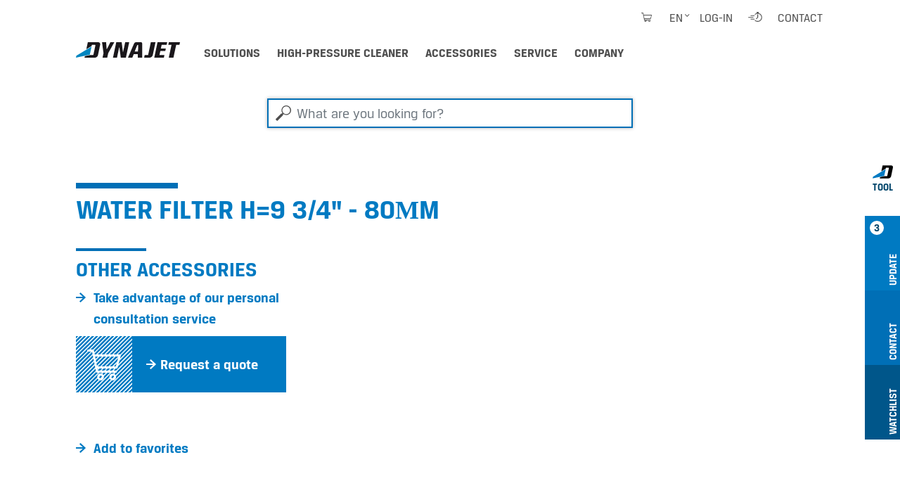

--- FILE ---
content_type: text/html;charset=utf-8
request_url: https://www.dyna-jet.com/accessories/409338
body_size: 7666
content:
<!DOCTYPE html>
<html xmlns="http://www.w3.org/1999/xhtml" lang="en" xml:lang="en">
<head><meta http-equiv="Content-Type" content="text/html; charset=UTF-8" />
  <meta charset="UTF-8" />
  <meta name="viewport" content="width=device-width, initial-scale=1.0" />

  <title>Water filter H=9 3/4" - 80µm</title>

  <link rel="shortcut icon" type="image/x-icon" href="/++plone++dynajet.site/favicon.ico" />
  <link rel="apple-touch-icon" sizes="57x57" href="/++plone++dynajet.site/apple-icon-57x57.png" />
  <link rel="apple-touch-icon" sizes="60x60" href="/++plone++dynajet.site/apple-icon-60x60.png" />
  <link rel="apple-touch-icon" sizes="72x72" href="/++plone++dynajet.site/apple-icon-72x72.png" />
  <link rel="apple-touch-icon" sizes="76x76" href="/++plone++dynajet.site/apple-icon-76x76.png" />
  <link rel="apple-touch-icon" sizes="114x114" href="/++plone++dynajet.site/apple-icon-114x114.png" />
  <link rel="apple-touch-icon" sizes="120x120" href="/++plone++dynajet.site/apple-icon-120x120.png" />
  <link rel="apple-touch-icon" sizes="144x144" href="/++plone++dynajet.site/apple-icon-144x144.png" />
  <link rel="apple-touch-icon" sizes="152x152" href="/++plone++dynajet.site/apple-icon-152x152.png" />
  <link rel="apple-touch-icon" sizes="180x180" href="/++plone++dynajet.site/apple-icon-180x180.png" />
  <link rel="icon" type="image/png" sizes="192x192" href="/++plone++dynajet.site/android-icon-192x192.png" />
  <link rel="icon" type="image/png" sizes="32x32" href="/++plone++dynajet.site/favicon-32x32.png" />
  <link rel="icon" type="image/png" sizes="96x96" href="/++plone++dynajet.site/favicon-96x96.png" />
  <link rel="icon" type="image/png" sizes="16x16" href="/++plone++dynajet.site/favicon-16x16.png" />
  <link rel="manifest" href="/++plone++dynajet.site/manifest.json" />
  <meta http-equiv="X-UA-Compatible" content="IE=EDGE" />
  <meta name="msapplication-config" content="/++plone++dynajet.site/browserconfig.xml" />
  <meta name="msapplication-TileColor" content="#ffffff" />
  <meta name="msapplication-TileImage" content="/ms-icon-144x144.png" />
  <meta name="theme-color" content="#ffffff" />
  
  
  <link rel="stylesheet" data-name="bundle-default" href="/Plone/++theme++dynajettheme/default.389b389.css" />
  
<meta name="twitter:card" content="summary" /><meta property="og:site_name" content="Dynajet" /><meta property="og:title" content="Wasserfilter kpl. H=9 3/4&amp;quot; - 80µm" /><meta property="og:type" content="website" /><meta property="og:description" content="" /><meta property="og:url" content="https://www.dyna-jet.com/accessories/409338" /><meta property="og:image" content="https://www.dyna-jet.com/@@site-logo/logo.svg" /><meta property="og:image:type" content="image/png" /><meta name="DC.date.created" content="2021-03-03T16:17:10+01:00" /><meta name="DC.date.modified" content="2024-03-05T10:18:11+01:00" /><meta name="DC.type" content="Accessory" /><meta name="DC.format" content="text/plain" /><meta name="viewport" content="width=device-width, initial-scale=1.0" /><meta name="generator" content="Plone - http://plone.com" /><link rel="alternate" hreflang="de" href="https://www.dynajet.de/zubehoer/409338" /><link rel="alternate" hreflang="en" href="https://www.dyna-jet.com/accessories/409338" /><link rel="alternate" hreflang="fr" href="https://www.dynajet-france.fr/accessoires/409338" /><link rel="canonical" href="https://www.dyna-jet.com/accessories/409338" /><link rel="search" href="https://www.dyna-jet.com/extranet/@@search" title="Search this site" /></head>
<body id="visual-portal-wrapper" class="col-content frontend icons-off pat-markspeciallinks portaltype-accessory section-accessories site-en subsection-409338 template-view thumbs-on userrole-anonymous viewpermission-view" dir="ltr" data-base-url="https://www.dyna-jet.com/accessories/409338" data-view-url="https://www.dyna-jet.com/accessories/409338" data-portal-url="https://www.dyna-jet.com" data-i18ncatalogurl="https://www.dyna-jet.com/plonejsi18n" data-pat-markspeciallinks="{&quot;external_links_open_new_window&quot;: true, &quot;mark_special_links&quot;: false}" data-pat-pickadate="{&quot;date&quot;: {&quot;selectYears&quot;: 200}, &quot;time&quot;: {&quot;interval&quot;: 5 } }" data-pat-plone-modal="{&quot;actionOptions&quot;: {&quot;displayInModal&quot;: false}}"><div class="outer-wrapper">
    <div id="mainnavigation-wrapper" class="fixed-top">
      <div class="container">
        <nav id="portal-globalnav-wrapper" class="navbar navbar-light navbar-expand-lg">
          <div class="navbar-header">
              <a id="portal-logo" title="DYNAJET professional high-pressure cleaner up to 3,000 bar" href="https://www.dyna-jet.com">
        <span class="logo"></span>
    </a>
              <a class="search-link" href="https://www.dyna-jet.com/extranet/@@search" id="search-link" title="Dynajet Search"><span class="icon-dynajet-search"></span></a>
              <button class="navbar-toggler" type="button" data-bs-toggle="collapse" data-bs-target="#navbarNav" aria-controls="navbarNav" aria-expanded="false" aria-label="Toggle navigation">
                <span class="navbar-toggler-icon"></span>
              </button>
          </div>
          <div class="collapse navbar-collapse" id="navbarNav">
              <ul class="navbar-nav pat-navigationmarker me-auto" id="portal-globalnav">
        <li class="solutions nav-item"><a href="https://www.dyna-jet.com/solutions" class="state-published nav-link">Solutions</a></li><li class="highpressurecleaner nav-item"><a href="https://www.dyna-jet.com/highpressurecleaner" class="state-published nav-link">High-pressure cleaner</a></li><li class="accessories nav-item"><a href="https://www.dyna-jet.com/accessories" class="state-published nav-link">Accessories</a></li><li class="service nav-item"><a href="https://www.dyna-jet.com/service" class="state-published nav-link">Service</a></li><li class="company nav-item"><a href="https://www.dyna-jet.com/company" class="state-published nav-link">Company</a></li>
    </ul>
              <ul class="navbar-nav" id="mobile-tools">
                <li class="nav-item">
                    <a id="portal-favorites-url" class="nav-link" style="display:none" href="https://www.dyna-jet.com/favorites">Watchlist</a>
                </li>
                <li class="nav-item">
                  <a class="nav-link" id="mobile-dyna-contact" href="/@@multilingual-universal-link/28c757da581341d4957c4739402cbeea">Kontakt</a>
                </li>
                <li class="nav-item">
                    <a class="nav-link icon-dynajet-cart" id="mobile-cart" href="https://www.dyna-jet.com/cart">Cart
                      <span class="badge" id="lblCartCount"></span>
                    </a>
                </li>
              </ul>
              <ul class="navbar-nav" id="mobile-lang">
                <li class="nav-item">
                    <a class="nav-link" href="#" id="selectLanguage">Select language</a>
                </li>
                <li class="nav-item" id="logIn"><a title="Log-in" href="https://www.dyna-jet.com/login" id="personaltools-login" icon="plone-login" class="pat-plone-modal" data-pat-plone-modal="{&quot;width&quot;: &quot;320px&quot;, &quot;buttons&quot;: &quot;&quot;, &quot;actionOptions&quot;: {&quot;redirectOnResponse&quot;: true}, &quot;templateOptions&quot;: {&quot;className&quot;: &quot;plone-modal modal-login fade&quot;}}">Log-in</a></li>
              </ul>
              <ul class="navbar-nav" id="mobile-languages-wrapper">
                <li class="nav-item">
                  <ul class="navbar-nav" id="mobile-languages-list">
        <li class="language first"><span class="language-pages">Select Language</span></li>
        
        <li class="language-de language">
            <a href="https://www.dyna-jet.com/@@multilingual-selector/4f0787276950438caf1adc11f9042b87@08f1d2afbefe4a4c9bc8410922710d69/de?set_language=de" title="Deutsch">Deutsch</a>
        </li>
        
        <li class="language-en language currentLanguage">
            <a href="https://www.dyna-jet.com/@@multilingual-selector/4f0787276950438caf1adc11f9042b87@08f1d2afbefe4a4c9bc8410922710d69/en?set_language=en" title="English">English</a>
        </li>
        
        <li class="language-fr language last">
            <a href="https://www.dyna-jet.com/@@multilingual-selector/4f0787276950438caf1adc11f9042b87@08f1d2afbefe4a4c9bc8410922710d69/fr?set_language=fr" title="Français">Français</a>
        </li>
        
        
        
        
        
        
        
        
    </ul>
                </li>
              </ul>
              <ul class="navbar-nav ms-auto" id="navbar-tools">
                <li class="nav-item">
                    <a class="nav-link icon-dynajet-cart" id="cart" href="https://www.dyna-jet.com/cart">
                      <span class="badge" id="lblCartCount"></span>
                    </a>
                </li>
                <li class="nav-item dropdown" id="languageSelector">
    
     <a id="portal-cart-url" style="display:none" href="https://www.dyna-jet.com/cart">Cart URL</a>
     <a id="portal-favorites-url" class="nav-link" style="display:none" href="https://www.dyna-jet.com/favorites">Watchlist</a>
    
    
        
    
        <a id="languageDropdown" class="nav-link dropdown-toggle" href="javascript:" title="Deutsch" title:="English">en</a>
    
        
    
    <ul id="languagesList">
        <li class="language first"><span class="language-pages">Select Language</span></li>
        
        <li class="language-de language">
            <a href="https://www.dyna-jet.com/@@multilingual-selector/4f0787276950438caf1adc11f9042b87@08f1d2afbefe4a4c9bc8410922710d69/de?set_language=de" title="Deutsch">Deutsch</a>
        </li>
        
        <li class="language-en language currentLanguage">
            <a href="https://www.dyna-jet.com/@@multilingual-selector/4f0787276950438caf1adc11f9042b87@08f1d2afbefe4a4c9bc8410922710d69/en?set_language=en" title="English">English</a>
        </li>
        
        <li class="language-fr language last">
            <a href="https://www.dyna-jet.com/@@multilingual-selector/4f0787276950438caf1adc11f9042b87@08f1d2afbefe4a4c9bc8410922710d69/fr?set_language=fr" title="Français">Français</a>
        </li>
        
        
        
        
        
        
        
        
    </ul>
</li>
                <li class="nav-item" id="logInDesktop"><a title="Log-in" href="https://www.dyna-jet.com/login" id="personaltools-login-desktop" icon="plone-login" class="pat-plone-modal" data-pat-plone-modal="{&quot;width&quot;: &quot;100%&quot;, &quot;buttons&quot;: &quot;&quot;, &quot;position&quot;: &quot;center top&quot;, &quot;backdropOptions&quot;: {&quot;opacity&quot;: 0.01}, &quot;actionOptions&quot;: {&quot;redirectOnResponse&quot;: true}, &quot;templateOptions&quot;: {&quot;className&quot;: &quot;plone-modal modal-login-desktop fade&quot;, &quot;template&quot;: &quot;&lt;div class='&lt;%= options.className %&gt;'&gt;&lt;div class='&lt;%= options.classDialog %&gt;'&gt;&lt;div class='container'&gt;&lt;div class='&lt;%= options.classModal %&gt;'&gt;&lt;div class='&lt;%= options.classHeaderName %&gt;'&gt;&lt;a class='plone-modal-close'&gt;&amp;times;&lt;/a&gt;&lt;/div&gt;&lt;div class='&lt;%= options.classBodyName %&gt;'&gt;&lt;div class='&lt;%= options.classPrependName %&gt;'&gt;&lt;%= prepend %&gt;&lt;/div&gt;&lt;div class='&lt;%= options.classContentName %&gt;'&gt;&lt;%= content %&gt;&lt;/div&gt;&lt;/div&gt;&lt;/div&gt;&lt;/div&gt;&lt;/div&gt;&lt;/div&gt;&quot;}}">Log-in</a></li>
                <li class="nav-item" id="quickaccess">
    <a href="https://www.dyna-jet.com/quickaccess/@@quickaccess" class="nav-link pat-plone-modal" data-pat-plone-modal="{&quot;width&quot;: &quot;100%&quot;, &quot;height&quot;: &quot;100%&quot;, &quot;content&quot;: &quot;#dynajet-quickstart&quot;, &quot;templateOptions&quot;: {&quot;className&quot;: &quot;plone-modal modal-quickstart fade&quot;}}" title="Quick Start">
    </a>
</li>
                <li class="nav-item" id="contact">
                <a href="https://www.dyna-jet.com/contact-info" class="btn icon-dynajet-arrow" title="Contact">Contact</a>
            </li>
              </ul>
          </div>
          <div id="dynajetNet" class="dynajet-net">DYNAJET Net</div>
        </nav>
      </div>
    </div>
    <header id="content-header">
      <div class="container">
        
      

    
        
      </div>
    </header>
    
    <div id="above-content-wrapper">
      <div id="portal-searchbox" class="mr-auto ml-auto">

    <form id="searchGadget_form" action="https://www.dyna-jet.com/@@search" role="search" data-pat-livesearch="ajaxUrl:https://www.dyna-jet.com/@@ajax-search" class="pat-livesearch">

        <div class="LSBox">
        <label class="hiddenStructure" for="searchGadget">What are you looking for?</label>

        <input name="SearchableText" type="text" size="18" id="searchGadget" title="What are you looking for?" placeholder="What are you looking for?" class="searchField form-control mr-auto ml-auto" />

         </div>
    </form>

</div><div id="viewlet-above-content">





</div>
    </div>
    <div class="container">
      <div class="row">
        <aside id="global_statusmessage" class="col-12">
      

      <div>
      </div>
    </aside>
      </div>
      <main id="main-container" class="row row-offcanvas row-offcanvas-right">
        
        <section id="portal-column-content" class="sidebar-offcanvas">

      

      

        

          <article id="content">

            

              <header>

                <div id="viewlet-above-content-title"><span id="social-tags-body" style="display: none" itemscope="" itemtype="http://schema.org/WebPage">
  <span itemprop="name">Wasserfilter kpl. H=9 3/4&amp;quot; - 80µm</span>
  <span itemprop="description"></span>
  <span itemprop="url">https://www.dyna-jet.com/accessories/409338</span>
  <span itemprop="image">https://www.dyna-jet.com/@@site-logo/logo.svg</span>
</span>
</div>

                <div>
  <h1 class="documentFirstHeading">Water filter H=9 3/4" - 80µm</h1>
</div>

                <div id="viewlet-below-content-title">
</div>

                
                  

                

                <div id="viewlet-below-content-description"></div>

              </header>

              <div id="viewlet-above-content-body"></div>

              <div id="content-core">
                
    


        <div class="dynajet-wrapper module" id="Overview">
            <div class="row">
                <div class="col-xs-12 col-md-6 col-lg-4 mb-5 product-info-container">

                    
                        <h2>
                            Other accessories
                        </h2>
                    

                    

                    <div id="product-links">
                        <ul class="dynajet-icon-list">
                            <li>
                                <a href="https://www.dyna-jet.com/contact/take-advantage-of-our-personal-consultation-service?product_uuid=5f32edb00b3744c0af96124d7dd7b8a8@9161ea10a4cb40f1b7df4cfad4fc678e&amp;product_code=409338" class="request_demo_form btn icon-dynajet-arrow"><span>Take advantage of our personal consultation service</span></a>
                            </li>
                            <li>
                                <a class="btn pat-plone-modal dynajet-add-to-cart" id="add_to_cart" data-pat-plone-modal="{&quot;width&quot;: &quot;320px&quot;, &quot;backdropOptions&quot;: {&quot;opacity&quot;: 0.01, &quot;closeOnEsc&quot;: true, &quot;closeOnClick&quot;: true}, &quot;templateOptions&quot;: {&quot;className&quot;: &quot;plone-modal modal-added-cart fade&quot;}}" href="#dynajet-add-to-cart" data-buyable_item_code="409338" data-buyable_item_details="{&quot;large_product_image&quot;: null, &quot;item_price_shown&quot;: &quot;null&quot;, &quot;item_price&quot;: &quot;null&quot;, &quot;item_sum&quot;: &quot;null&quot;, &quot;currency&quot;: &quot;EUR&quot;, &quot;title&quot;: &quot;Water filter H=9 3/4\&quot; - 80\u00b5m&quot;, &quot;description&quot;: &quot;&quot;, &quot;items_count&quot;: 1, &quot;link&quot;: &quot;https://www.dyna-jet.com/accessories/409338&quot;}">
                                    <span class="diagonal icon-dynajet-cart"></span>
                                    
                                    <span class="icon-dynajet-arrow">Request a quote</span>
                                </a>
                            </li>
                        </ul>
                    </div>

                    <div id="dynajet-add-to-cart" class="hide">
                        
                        <div class="message-added-cart">
                            <span class="icon-dynajet-cart"></span>
                            <p>Your item has been added to the shopping cart. You can also adjust the order quantity in the shopping cart.</p>
                            <button onclick="closeModal(event)" class="btn close modal-close" type="button">OK</button>
                        </div>
                    </div>

                    

                </div>

                
            </div>

            

            <div class="row">
                <div class="col-12">
                    <ul class="dynajet-icon-list inline">
                        <li><a class="btn icon-dynajet-arrow" id="add_to_favorites" href="#" data-buyable_item_code="409338" data-buyable_item_details="{&quot;large_product_image&quot;: null, &quot;item_price_shown&quot;: &quot;null&quot;, &quot;item_price&quot;: &quot;null&quot;, &quot;item_sum&quot;: &quot;null&quot;, &quot;currency&quot;: &quot;EUR&quot;, &quot;title&quot;: &quot;Water filter H=9 3/4\&quot; - 80\u00b5m&quot;, &quot;description&quot;: &quot;&quot;, &quot;items_count&quot;: 1, &quot;link&quot;: &quot;https://www.dyna-jet.com/accessories/409338&quot;}">Add to favorites</a></li>
                    </ul>
                </div>
            </div>
        </div>

        

        <div class="dynajet-wrapper module" id="Technical">
            <div class="row">
                <div class="col-12 mb-3">
                    <h2 class="module__title">Technical data</h2>
                </div>
            </div>
            <div class="row">
                <div class="col-12">
                    <p class="btn dynajet-table-label">Water filter H=9 3/4" - 80µm</p>
                </div>
            </div>
            <div class="row">
                <div class="col-12" id="technical_data_full">
                    <div class="dynajet-full dynajet bg-gray pb-50">
                        <div class="dynajet-table-wrap">
                            <table class="table dynajet-table">
                                <tbody>
                                    <!-- technical_data -->
                                    
                                        <tr class="header-row">
                                            <th colspan="2">General technical data</th>
                                        </tr>
                                        <tr>
                                            <th class="col-6">Weight (w/o fuel or water) in kg</th>
                                            <td class="col-6">
    <span id="form-widgets-IAccessory-weight" class="text-widget float-field">1.16</span>

</td>
                                        </tr>
                                    
                                    <!-- Artikelnummer -->
                                    <tr>
                                        <th>
                                            Article number
                                        </th>
                                        <td>
                                            
    <span id="form-widgets-IBuyable-product_code" class="text-widget textline-field">409338</span>


                                        </td>
                                    </tr>
                                </tbody>
                            </table>
                        </div>
                    </div>
                </div>
            </div>
        </div>

    

              </div>

              <div id="viewlet-below-content-body">







</div>

            
            <footer>
              <div id="viewlet-below-content">




    
        
    
        
    
        
    


<div class="row">
    <div class="col">
        <ul id="dynajet-siteactions" class="dynajet-icon-list inline">
            
        </ul>
    </div>
</div>

<div class="dyna-tool d-none d-lg-block" id="drawer">
    <ul class="list-group" id="dyna-tool-nav">
        <li class="dyna-tab bg-white" id="tab_dyna_tool">
            <a href="#" title="Dynajet Tool">
                <img src="/++plone++dynajet.site/dynajet_tool.svg" loading="lazy" alt="Dynajet Tool" />
                <strong>Tool</strong>
            </a>
        </li>
        <li class="dyna-tab bg-blue" id="tab_update">
            <a href="#drawer_update" title="Update">
                <strong>3</strong>
                <span>Update</span>
            </a>
        </li>
        <li class="dyna-tab bg-blue-dark" id="tab_contact">
            <a href="#drawer_contact" title="Contact">
                <span>Contact</span>
            </a>
        </li>
        <li class="dyna-tab bg-blue-darker" id="tab_favorites">
            <a href="#drawer_favorites" title="Favorites">
                <span>Watchlist</span>
            </a>
        </li>
        
    </ul>

    <div class="tool" id="drawer_update">
        <div class="tool__content">
            <div class="row">
                <div class="col-12 tool__content__title">
                    <h4>Update</h4>
                    
                    
                    <a href="#" class="close-drawer icon-dynajet-close"></a>
                </div>
            </div>
            <div class="row">
                <div class="col-4">
                    <div class="tool__content__news">
                        <h5 class="tool__content__news__title">New applications</h5>
                        <a href="https://www.dyna-jet.com/news/christmas-holiday-2025">
                            <p class="tool__content__news__date">Nov 10, 2025</p>
                            <p class="tool__content__news__intro">
                                <strong>Christmas holiday 2025</strong>
                            </p>
                            <img class="w-100" loading="lazy" src="https://www.dyna-jet.com/news/christmas-holiday-2025/@@images/image/preview" />
                        </a>
                    </div>
                </div>
                <div class="col-4">
                    <div class="tool__content__news">
                        <h5 class="tool__content__news__title">New high-pressure cleaners &amp; accessories</h5>
                        <a href="https://www.dyna-jet.com/highpressurecleaner/1487005">
                            <p class="tool__content__news__date">Apr 24, 2023</p>
                            <p class="tool__content__news__intro">
                                <strong>DYNAJET 350mg</strong>
                            </p>
                            <img class="w-100" loading="lazy" src="https://www.dyna-jet.com/product_images/dynajet_350mg_2023_schraegansicht_1_web.jpg/@@images/image/preview" />
                        </a>
                    </div>
                </div>
                <div class="col-4">
                    <div class="tool__content__news">
                        <h5 class="tool__content__news__title">DYNAJET News</h5>
                        <a href="https://www.dyna-jet.com/news/dynajet-strong-demand-renewed-momentum">
                            <p class="tool__content__news__date">Sep 29, 2025</p>
                            <p class="tool__content__news__intro">
                                <strong>A new chapter – same quality, new ambitions</strong>
                            </p>
                            <img class="w-100" loading="lazy" src="https://www.dyna-jet.com/news/dynajet-strong-demand-renewed-momentum/@@images/image/preview" />
                        </a>
                    </div>
                </div>
            </div>
        </div>
    </div>

    <div class="tool" id="drawer_contact">
        <div class="tool__content">
            <div class="row">
                <div class="col-12 tool__content__title">
                    <h4>Contact</h4>
                    <a href="#" class="close-drawer icon-dynajet-close"></a>
                </div>
            </div>
            <div class="row">
                <div class="col-4 phone-number">
                    <div class="icon-dynajet-contact">
                    </div>
                    <div class="tool__content__contact">
                        <ul class="dynajet-icon-list">
                            <li><a class="btn icon-dynajet-arrow" href="https://www.dyna-jet.com/@@multilingual-universal-link/28c757da581341d4957c4739402cbeea/en">E-Mail</a></li>
                            <li> </li>
                            <li>
                                <ul class="dynajet-icon-list">
                                    <li><a class="btn icon-dynajet-arrow" href="tel:++4531110102">DYNAJET Hotline</a></li>
                                    <li class="phone-number"><a href="tel:+4531110102">+45 3111 0102</a></li>
                                </ul>
                            </li>
                        </ul>
                    </div>
                    </div>
                <div class="col-4 address">
                    <div class="icon-dynajet-address">
                    </div>
                    <div class="tool__content__contact">
                        <ul class="dynajet-icon-list">
                        <a href="https://www.google.com/maps/dir//%C3%98stre+Industrivej+4,+6731+Tj%C3%A6reborg/@55.4609562,8.5115561,12z/data=!4m8!4m7!1m0!1m5!1m1!1s0x464b23f205c01235:0xc9fd0d03f6d8f75a!2m2!1d8.5939561!2d55.4609839?entry=ttu&amp;g_ep=EgoyMDI1MTAwNy4wIKXMDSoASAFQAw%3D%3D" class="btn icon-dynajet-arrow">

                        <address>
                        DYNAJET A/S<br />
                        Östre Industrivej 4 C<br />
                        6731 Tjaereborg<br />
                        <span>Danmark</span><br />
                        </address>

                       </a>
                        </ul>
                    </div>
                </div>
                <div class="col-4">
                    <div class="icon-dynajet-links">
                    </div>
                    <ul class="dynajet-icon-list">
                        <li><a class="btn icon-dynajet-arrow" href="https://www.dyna-jet.com/@@multilingual-universal-link/fd964d32ad564bfb89d2db69ce18f8be/en">Quote</a></li>
                        <li>
                        </li><li><a class="btn icon-dynajet-arrow" href="https://www.dyna-jet.com/@@multilingual-universal-link/80325066f3fb42c2868588ddc3e55cf0/en">Dealer</a></li>
                        <li><a class="btn icon-dynajet-arrow" href="https://www.dyna-jet.com/@@multilingual-universal-link/231690fa619642f4b45e8e4beb8efde7/en">Service</a></li>
                        <li>
                            <a class="btn icon-dynajet-arrow" href="https://www.dyna-jet.com/@@multilingual-universal-link/30318dc94a6749f2858b87808d2f9925/en">Rental</a></li>
                        <li>
                            <a class="btn icon-dynajet-arrow" href="https://www.dyna-jet.com/@@multilingual-universal-link/612e6bcb27af4cb5b09d35d16d52bf02/en">Demonstration</a>
                        </li>
                    </ul>

                </div>
            </div>
        </div>
    </div>

    <div id="favorites-root"></div>

    
</div>


</div>
            </footer>
          </article>
        
      

      
    </section>
        
      </main><!--/row-->
    </div><!--/container-->
  <div style="position: relative">
    <a class="page-top icon-dynajet-arrow" href="#top"></a>
    </div></div><!--/outer-wrapper --><footer id="portal-footer-wrapper">
    <div class="container" id="portal-footer">
      <div class="doormat row"></div>
      <div class="copyright row"><div class="col-12"></div></div>
      <div class="colophon row"><div class="col-12"></div></div>
      <div class="site-actions row"><div class="col-12"></div></div>
    <div id="dynajet-footer">
    <div class="row">
<div class="col-sm-6 col-lg-3">
<div class="box">
<h3>Solutions</h3>
<ul>
<li><a href="https://www.dyna-jet.com/use/effectively-clean-municipal-squares-stations-and-car-parks">Cleaning squares, stations &amp; car parks</a></li>
<li><a href="https://www.dyna-jet.com/use/remove-or-roughen-concrete-with-high-pressure-when-renovating">Removal of concrete for renovation </a></li>
<li><a href="https://www.dyna-jet.com/use/environmentally-friendly-removal-of-weeds-unwanted-foliage">Weed control</a></li>
<li><a href="https://www.dyna-jet.com/use/high-pressure-cleaning-rust-removal-and-paint-stripping-in-ships-on-land-and-at-sea">Cleaning &amp; paint stripping ships </a></li>
<li><a href="https://www.dyna-jet.com/use/cleaning-industrial-surfaces-plants-machines-using-high-pressure">Industrial cleaning</a></li>
<li><a href="https://www.dyna-jet.com/use/remove-chewing-gum-effectively-and-simply">Removing chewing gum</a></li>
<li><a href="https://www.dyna-jet.com/use/effectively-remove-graffiti">Removal of graffiti </a></li>
<li><a href="https://www.dyna-jet.com/use/thoroughly-clean-and-restore-formwork">Cleaning formwork</a></li>
<li><a href="https://www.dyna-jet.com/use/clean-scaffolding-thoroughly-and-economically">Cleaning scaffolding</a></li>
<li><a href="https://www.dyna-jet.com/use/professional-cleaning-and-rust-removal-in-construction-machinery">Cleaning construction machinery</a></li>
<li><a href="https://www.dyna-jet.com/use/get-roofs-really-clean">Cleaning roofs</a></li>
<li><a href="https://www.dyna-jet.com/use/preparing-facades-for-renovation-using-high-pressure">Façade renovation</a></li>
<li><a href="https://www.dyna-jet.com/use/environmentally-friendly-paint-stripping-on-metal-surfaces-using-high-pressure-water">Paint stripping of metal parts</a></li>
<li><a href="https://www.dyna-jet.com/use/clean-large-capacity-tanks-ecologically-in-preparation-for-restoration">Tank &amp; container cleaning </a></li>
<li><a href="https://www.dyna-jet.com/use/removing-tree-bark-gently-and-quickly">Debarking trees</a></li>
<li><a href="https://www.dyna-jet.com/use/cleaning-monuments">Cleaning monuments</a></li>
</ul>
</div>
<div class="box"></div>
</div>
<div class="col-sm-6 col-lg-3">
<div class="box">
<h3>High-pressure cleaner</h3>
<ul>
<li><a href="https://www.dyna-jet.com/highpressurecleaner#find_highpressurecleaner">Find high-pressure cleaner </a></li>
<li><a href="https://www.dyna-jet.com/high-pressure-cleaners-and-accessories/dynajet-high-pressure-trolleys">High-pressure trolleys</a></li>
<li><a href="https://www.dyna-jet.com/high-pressure-cleaners-and-accessories/dynajet-high-pressure-trailer">High-pressure trailers</a></li>
<li><a href="https://www.dyna-jet.com/high-pressure-cleaners-and-accessories/dynajet-high-pressure-skids-built-in-modules">High-pressure SKIDS</a></li>
<li><a href="https://www.dyna-jet.com/extranet/files-1/dynajet-catalogue-en.pdf">DYNAJET Catalogue</a></li>
<li><a href="https://www.dyna-jet.com/highpressurecleaner#module_used">Used high-pressure cleaner</a>    </li>
</ul>
<h3>Accessories</h3>
<ul>
<li><a href="https://www.dyna-jet.com/accessories#find_accessories">Find accessories</a></li>
<li><a href="https://www.dyna-jet.com/high-pressure-cleaners-and-accessories/dynajet-surface-cleaner">Surface cleaner</a></li>
<li><a href="https://www.dyna-jet.com/high-pressure-cleaners-and-accessories/dynajet-weedkiller">Weed killer</a></li>
<li><a href="https://www.dyna-jet.com/high-pressure-cleaners-and-accessories/dynajet-high-pressure-hoses">High-pressure hoses</a></li>
<li><a href="https://www.dyna-jet.com/high-pressure-cleaners-and-accessories/dynajet-high-pressure-nozzles">High-pressure nozzles</a></li>
<li><a href="https://www.dyna-jet.com/high-pressure-cleaners-and-accessories/dynajet-high-pressure-lances-guns">High-pressure lances &amp; guns</a></li>
<li><a href="https://www.dyna-jet.com/high-pressure-cleaners-and-accessories/dynajet-protective-equipment">Protective equipment</a></li>
</ul>
</div>
</div>
<div class="col-sm-6 col-lg-3">
<div class="box">
<h3>Industries</h3>
<ul>
<li><a href="https://www.dyna-jet.com/solutions/dynajet-for-municipalities-building-service-providers">Municipalities &amp; facility management</a></li>
<li><a href="https://www.dyna-jet.com/solutions/dynajet-for-renovation-handicraft-trades">Renovation &amp; trade</a></li>
<li><a href="https://www.dyna-jet.com/solutions/dynajet-for-the-construction-industry">Construction industry</a></li>
<li><a href="https://www.dyna-jet.com/solutions/dynajet-for-industry-industrial-services">Industry &amp; industrial services</a></li>
<li><a href="https://www.dyna-jet.com/solutions/dynajet-for-shipyards-ships-offshore">Shipyards, ships &amp; offshore</a></li>
<li><a href="https://www.dyna-jet.com/solutions/dynajet-for-agriculture-the-timber-industry">Agriculture &amp; timber</a></li>
</ul>
</div>
<div class="box">
<h3>Company</h3>
<ul>
<li><a href="https://www.dyna-jet.com/company/available-positions">Vacancies</a></li>
<li><a href="https://www.dyna-jet.com/service/dynajet-training">Training Centre</a></li>
<li><a href="https://www.dyna-jet.com/service/dynajet-mieten">Rent a DYNAJET</a></li>
<li><a href="https://www.dyna-jet.com/company/innovations">Innovations</a></li>
<li><a href="https://www.dyna-jet.com/company/news">News</a></li>
<li><a href="https://www.dyna-jet.com/company/dynajet-press">Press</a></li>
<li><a href="https://www.dyna-jet.com/company/dynajet-partner-dealer">Partner &amp; dealer</a></li>
</ul>
</div>
</div>
<div class="col-sm-6 col-lg-3">
<div class="box">
<h3>Contact &amp; social media</h3>
<ul>
<li><a href="https://www.dyna-jet.com/contact/take-advantage-of-our-personal-consultation-service">Contact</a></li>
<li><a href="https://www.linkedin.com/company/12687140" rel="noopener" title="LinkedIn">LinkedIn</a></li>
<li><a href="https://www.youtube.com/user/DYNAJETgmbh" rel="noopener" title="YouTube">YouTube</a></li>
<li><a href="https://www.facebook.com/pages/Dynajet-GmbH/207440125973475" rel="noopener" title="Facebook">Facebook</a></li>
</ul>
<ul class="list-inline social-links mt-2">
<li class="list-inline-item"><a class="icon-dynajet-linkedin" href="https://www.linkedin.com/company/12687140" rel="noopener" target="_blank" title="LinkedIn"></a></li>
<li class="list-inline-item"><a class="icon-dynajet-youtube" href="https://www.youtube.com/user/DYNAJETgmbh" rel="noopener" target="_blank" title="YouTube"></a></li>
<li class="list-inline-item"><a class="icon-dynajet-facebook" href="https://www.facebook.com/pages/Dynajet-GmbH/207440125973475" rel="noopener" target="_blank" title="Facebook"></a></li>
</ul>
</div>
<div class="box"><a class="dynajet-footer" href="https://www.dyna-jet.com/" title="Dynajet"></a>
<ul class="copy">
<li><a href="https://www.dyna-jet.com/front_page">© DYNAJET 2024</a></li>
<li><a href="https://www.dyna-jet.com/contact/legal-notes">Legal notes</a></li>
<li><a href="https://www.dyna-jet.com/contact/privacy-policy-cookies">Privacy policy</a></li>
<li><a data-cc-open="" href="#">Cookies</a></li>
<li><a href="https://www.dyna-jet.com/contact/gtc">General terms &amp; conditions</a></li>
<li><a href="https://www.dyna-jet.com/contact/take-back-of-packaging">Take-back of packaging</a></li>
</ul>
</div>
</div>
</div>
</div></div>
  </footer><script data-name="bundle-promise" src="/Plone/++theme++dynajettheme/polyfills/es6-promise.auto.min.js"></script><script data-name="bundle-default" src="/Plone/++theme++dynajettheme/default.389b389.js"></script><script>PORTAL_URL = 'https://www.dyna-jet.com';</script><script type="text/javascript">
        jQuery(function($){
            if (typeof($.datepicker) != "undefined"){
              $.datepicker.setDefaults(
                jQuery.extend($.datepicker.regional[''],
                {dateFormat: 'mm/dd/yy'}));
            }
        });
        </script><script>
                            var closeModal = function(event) {
                                event.stopPropagation();
                                event.preventDefault();
                                $(event.target).trigger("destroy.plone-modal.patterns");
                            }
                        </script><script type="text/javascript" src="https://www.dyna-jet.com/++resource++redturtle.chefcookie/chefcookie/chefcookie.min.js?v=2.1.1.dev0"></script><script type="text/javascript" src="++plone++dynajet.site/dynajet_redturtle_chefcookie.js?v=2.1.1.dev0"></script><script type="text/javascript" src="https://www.dyna-jet.com/dynajet_cookie_config.js?v=2.1.1.dev0_cc_"></script></body>
</html>

--- FILE ---
content_type: text/css; charset=utf-8
request_url: https://www.dyna-jet.com/Plone/++theme++dynajettheme/18.8ff77ea.css
body_size: 26665
content:
@font-face{font-family:BreuerTextBold;src:url(/Plone/++theme++dynajettheme/BreuerTextWeb-Bold.4c1a8e7.eot);src:url(/Plone/++theme++dynajettheme/BreuerTextWeb-Bold.4c1a8e7.eot?#iefix) format("embedded-opentype"),url(/Plone/++theme++dynajettheme/BreuerTextWeb-Bold.0aa5a25.woff) format("woff");font-weight:400;font-style:normal}@font-face{font-family:BreuerTextBold;src:url(/Plone/++theme++dynajettheme/BreuerTextWeb-BoldItalic.2c04c04.eot);src:url(/Plone/++theme++dynajettheme/BreuerTextWeb-BoldItalic.2c04c04.eot?#iefix) format("embedded-opentype"),url(/Plone/++theme++dynajettheme/BreuerTextWeb-BoldItalic.c3ad51c.woff) format("woff");font-weight:400;font-style:italic}@font-face{font-family:BreuerTextBold;src:url(/Plone/++theme++dynajettheme/BreuerTextWeb-Bold.4c1a8e7.eot);src:url(/Plone/++theme++dynajettheme/BreuerTextWeb-Bold.4c1a8e7.eot?#iefix) format("embedded-opentype"),url(/Plone/++theme++dynajettheme/BreuerTextWeb-Bold.0aa5a25.woff) format("woff");font-weight:700;font-style:normal}@font-face{font-family:BreuerTextBold;src:url(/Plone/++theme++dynajettheme/BreuerTextWeb-BoldItalic.2c04c04.eot);src:url(/Plone/++theme++dynajettheme/BreuerTextWeb-BoldItalic.2c04c04.eot?#iefix) format("embedded-opentype"),url(/Plone/++theme++dynajettheme/BreuerTextWeb-BoldItalic.c3ad51c.woff) format("woff");font-weight:700;font-style:italic}@font-face{font-family:BreuerTextBoldItalic;src:url(/Plone/++theme++dynajettheme/BreuerTextWeb-BoldItalic.2c04c04.eot);src:url(/Plone/++theme++dynajettheme/BreuerTextWeb-BoldItalic.2c04c04.eot?#iefix) format("embedded-opentype"),url(/Plone/++theme++dynajettheme/BreuerTextWeb-BoldItalic.c3ad51c.woff) format("woff");font-weight:400;font-style:normal}@font-face{font-family:BreuerTextBoldItalic;src:url(/Plone/++theme++dynajettheme/BreuerTextWeb-BoldItalic.2c04c04.eot);src:url(/Plone/++theme++dynajettheme/BreuerTextWeb-BoldItalic.2c04c04.eot?#iefix) format("embedded-opentype"),url(/Plone/++theme++dynajettheme/BreuerTextWeb-BoldItalic.c3ad51c.woff) format("woff");font-weight:400;font-style:italic}@font-face{font-family:BreuerTextBoldItalic;src:url(/Plone/++theme++dynajettheme/BreuerTextWeb-BoldItalic.2c04c04.eot);src:url(/Plone/++theme++dynajettheme/BreuerTextWeb-BoldItalic.2c04c04.eot?#iefix) format("embedded-opentype"),url(/Plone/++theme++dynajettheme/BreuerTextWeb-BoldItalic.c3ad51c.woff) format("woff");font-weight:700;font-style:normal}@font-face{font-family:BreuerTextBoldItalic;src:url(/Plone/++theme++dynajettheme/BreuerTextWeb-BoldItalic.2c04c04.eot);src:url(/Plone/++theme++dynajettheme/BreuerTextWeb-BoldItalic.2c04c04.eot?#iefix) format("embedded-opentype"),url(/Plone/++theme++dynajettheme/BreuerTextWeb-BoldItalic.c3ad51c.woff) format("woff");font-weight:700;font-style:italic}@font-face{font-family:BreuerTextMedium;src:url(/Plone/++theme++dynajettheme/BreuerTextWeb-Medium.68e61a7.eot);src:url(/Plone/++theme++dynajettheme/BreuerTextWeb-Medium.68e61a7.eot?#iefix) format("embedded-opentype"),url(/Plone/++theme++dynajettheme/BreuerTextWeb-Medium.8a4d723.woff) format("woff");font-weight:400;font-style:normal}@font-face{font-family:BreuerTextMedium;src:url(/Plone/++theme++dynajettheme/BreuerTextWeb-MediumItalic.50a34bb.eot);src:url(/Plone/++theme++dynajettheme/BreuerTextWeb-MediumItalic.50a34bb.eot?#iefix) format("embedded-opentype"),url(/Plone/++theme++dynajettheme/BreuerTextWeb-MediumItalic.63aefff.woff) format("woff");font-weight:400;font-style:italic}@font-face{font-family:BreuerTextMedium;src:url(/Plone/++theme++dynajettheme/BreuerTextWeb-Bold.4c1a8e7.eot);src:url(/Plone/++theme++dynajettheme/BreuerTextWeb-Bold.4c1a8e7.eot?#iefix) format("embedded-opentype"),url(/Plone/++theme++dynajettheme/BreuerTextWeb-Bold.0aa5a25.woff) format("woff");font-weight:700;font-style:normal}@font-face{font-family:BreuerTextMedium;src:url(/Plone/++theme++dynajettheme/BreuerTextWeb-BoldItalic.2c04c04.eot);src:url(/Plone/++theme++dynajettheme/BreuerTextWeb-BoldItalic.2c04c04.eot?#iefix) format("embedded-opentype"),url(/Plone/++theme++dynajettheme/BreuerTextWeb-BoldItalic.c3ad51c.woff) format("woff");font-weight:700;font-style:italic}@font-face{font-family:BreuerTextMediumItalic;src:url(/Plone/++theme++dynajettheme/BreuerTextWeb-MediumItalic.50a34bb.eot);src:url(/Plone/++theme++dynajettheme/BreuerTextWeb-MediumItalic.50a34bb.eot?#iefix) format("embedded-opentype"),url(/Plone/++theme++dynajettheme/BreuerTextWeb-MediumItalic.63aefff.woff) format("woff");font-weight:400;font-style:normal}@font-face{font-family:BreuerTextMediumItalic;src:url(/Plone/++theme++dynajettheme/BreuerTextWeb-MediumItalic.50a34bb.eot);src:url(/Plone/++theme++dynajettheme/BreuerTextWeb-MediumItalic.50a34bb.eot?#iefix) format("embedded-opentype"),url(/Plone/++theme++dynajettheme/BreuerTextWeb-MediumItalic.63aefff.woff) format("woff");font-weight:400;font-style:italic}@font-face{font-family:BreuerTextMediumItalic;src:url(/Plone/++theme++dynajettheme/BreuerTextWeb-BoldItalic.2c04c04.eot);src:url(/Plone/++theme++dynajettheme/BreuerTextWeb-BoldItalic.2c04c04.eot?#iefix) format("embedded-opentype"),url(/Plone/++theme++dynajettheme/BreuerTextWeb-BoldItalic.c3ad51c.woff) format("woff");font-weight:700;font-style:normal}@font-face{font-family:BreuerTextMediumItalic;src:url(/Plone/++theme++dynajettheme/BreuerTextWeb-BoldItalic.2c04c04.eot);src:url(/Plone/++theme++dynajettheme/BreuerTextWeb-BoldItalic.2c04c04.eot?#iefix) format("embedded-opentype"),url(/Plone/++theme++dynajettheme/BreuerTextWeb-BoldItalic.c3ad51c.woff) format("woff");font-weight:700;font-style:italic}@font-face{font-family:BreuerTextRegular;src:url(/Plone/++theme++dynajettheme/BreuerTextWeb-Regular.d37eaa4.eot);src:url(/Plone/++theme++dynajettheme/BreuerTextWeb-Regular.d37eaa4.eot?#iefix) format("embedded-opentype"),url(/Plone/++theme++dynajettheme/BreuerTextWeb-Regular.915ff28.woff) format("woff");font-weight:400;font-style:normal}@font-face{font-family:BreuerTextRegular;src:url(/Plone/++theme++dynajettheme/BreuerTextWeb-RegularItalic.0f5eb9c.eot);src:url(/Plone/++theme++dynajettheme/BreuerTextWeb-RegularItalic.0f5eb9c.eot?#iefix) format("embedded-opentype"),url(/Plone/++theme++dynajettheme/BreuerTextWeb-RegularItalic.014175a.woff) format("woff");font-weight:400;font-style:italic}@font-face{font-family:BreuerTextRegular;src:url(/Plone/++theme++dynajettheme/BreuerTextWeb-Bold.4c1a8e7.eot);src:url(/Plone/++theme++dynajettheme/BreuerTextWeb-Bold.4c1a8e7.eot?#iefix) format("embedded-opentype"),url(/Plone/++theme++dynajettheme/BreuerTextWeb-Bold.0aa5a25.woff) format("woff");font-weight:700;font-style:normal}@font-face{font-family:BreuerTextRegular;src:url(/Plone/++theme++dynajettheme/BreuerTextWeb-BoldItalic.2c04c04.eot);src:url(/Plone/++theme++dynajettheme/BreuerTextWeb-BoldItalic.2c04c04.eot?#iefix) format("embedded-opentype"),url(/Plone/++theme++dynajettheme/BreuerTextWeb-BoldItalic.c3ad51c.woff) format("woff");font-weight:700;font-style:italic}@font-face{font-family:BreuerTextRegularItalic;src:url(/Plone/++theme++dynajettheme/BreuerTextWeb-RegularItalic.0f5eb9c.eot);src:url(/Plone/++theme++dynajettheme/BreuerTextWeb-RegularItalic.0f5eb9c.eot?#iefix) format("embedded-opentype"),url(/Plone/++theme++dynajettheme/BreuerTextWeb-RegularItalic.014175a.woff) format("woff");font-weight:400;font-style:normal}@font-face{font-family:BreuerTextRegularItalic;src:url(/Plone/++theme++dynajettheme/BreuerTextWeb-RegularItalic.0f5eb9c.eot);src:url(/Plone/++theme++dynajettheme/BreuerTextWeb-RegularItalic.0f5eb9c.eot?#iefix) format("embedded-opentype"),url(/Plone/++theme++dynajettheme/BreuerTextWeb-RegularItalic.014175a.woff) format("woff");font-weight:400;font-style:italic}@font-face{font-family:BreuerTextRegularItalic;src:url(/Plone/++theme++dynajettheme/BreuerTextWeb-BoldItalic.2c04c04.eot);src:url(/Plone/++theme++dynajettheme/BreuerTextWeb-BoldItalic.2c04c04.eot?#iefix) format("embedded-opentype"),url(/Plone/++theme++dynajettheme/BreuerTextWeb-BoldItalic.c3ad51c.woff) format("woff");font-weight:700;font-style:normal}@font-face{font-family:BreuerTextRegularItalic;src:url(/Plone/++theme++dynajettheme/BreuerTextWeb-BoldItalic.2c04c04.eot);src:url(/Plone/++theme++dynajettheme/BreuerTextWeb-BoldItalic.2c04c04.eot?#iefix) format("embedded-opentype"),url(/Plone/++theme++dynajettheme/BreuerTextWeb-BoldItalic.c3ad51c.woff) format("woff");font-weight:700;font-style:italic}@font-face{font-family:BreuerTextLight;src:url(/Plone/++theme++dynajettheme/BreuerTextWeb-Light.5f00850.eot);src:url(/Plone/++theme++dynajettheme/BreuerTextWeb-Light.5f00850.eot?#iefix) format("embedded-opentype"),url(/Plone/++theme++dynajettheme/BreuerTextWeb-Light.299b075.woff) format("woff");font-weight:400;font-style:normal}@font-face{font-family:BreuerTextLight;src:url(/Plone/++theme++dynajettheme/BreuerTextWeb-LightItalic.e96b0d8.eot);src:url(/Plone/++theme++dynajettheme/BreuerTextWeb-LightItalic.e96b0d8.eot?#iefix) format("embedded-opentype"),url(/Plone/++theme++dynajettheme/BreuerTextWeb-LightItalic.4ec2384.woff) format("woff");font-weight:400;font-style:italic}@font-face{font-family:BreuerTextLight;src:url(/Plone/++theme++dynajettheme/BreuerTextWeb-Medium.68e61a7.eot);src:url(/Plone/++theme++dynajettheme/BreuerTextWeb-Medium.68e61a7.eot?#iefix) format("embedded-opentype"),url(/Plone/++theme++dynajettheme/BreuerTextWeb-Medium.8a4d723.woff) format("woff");font-weight:700;font-style:normal}@font-face{font-family:BreuerTextLight;src:url(/Plone/++theme++dynajettheme/BreuerTextWeb-MediumItalic.50a34bb.eot);src:url(/Plone/++theme++dynajettheme/BreuerTextWeb-MediumItalic.50a34bb.eot?#iefix) format("embedded-opentype"),url(/Plone/++theme++dynajettheme/BreuerTextWeb-MediumItalic.63aefff.woff) format("woff");font-weight:700;font-style:italic}@font-face{font-family:BreuerTextLightItalic;src:url(/Plone/++theme++dynajettheme/BreuerTextWeb-LightItalic.e96b0d8.eot);src:url(/Plone/++theme++dynajettheme/BreuerTextWeb-LightItalic.e96b0d8.eot?#iefix) format("embedded-opentype"),url(/Plone/++theme++dynajettheme/BreuerTextWeb-LightItalic.4ec2384.woff) format("woff");font-weight:400;font-style:normal}@font-face{font-family:BreuerTextLightItalic;src:url(/Plone/++theme++dynajettheme/BreuerTextWeb-LightItalic.e96b0d8.eot);src:url(/Plone/++theme++dynajettheme/BreuerTextWeb-LightItalic.e96b0d8.eot?#iefix) format("embedded-opentype"),url(/Plone/++theme++dynajettheme/BreuerTextWeb-LightItalic.4ec2384.woff) format("woff");font-weight:400;font-style:italic}@font-face{font-family:BreuerTextLightItalic;src:url(/Plone/++theme++dynajettheme/BreuerTextWeb-MediumItalic.50a34bb.eot);src:url(/Plone/++theme++dynajettheme/BreuerTextWeb-MediumItalic.50a34bb.eot?#iefix) format("embedded-opentype"),url(/Plone/++theme++dynajettheme/BreuerTextWeb-MediumItalic.63aefff.woff) format("woff");font-weight:700;font-style:normal}@font-face{font-family:BreuerTextLightItalic;src:url(/Plone/++theme++dynajettheme/BreuerTextWeb-MediumItalic.50a34bb.eot);src:url(/Plone/++theme++dynajettheme/BreuerTextWeb-MediumItalic.50a34bb.eot?#iefix) format("embedded-opentype"),url(/Plone/++theme++dynajettheme/BreuerTextWeb-MediumItalic.63aefff.woff) format("woff");font-weight:700;font-style:italic}@font-face{font-family:DynajetRegular;src:url(/Plone/++theme++dynajettheme/DynajetRegular.60b7afa.eot);src:url(/Plone/++theme++dynajettheme/DynajetRegular.60b7afa.eot?#iefix) format("embedded-opentype"),url(/Plone/++theme++dynajettheme/DynajetRegular.6224ed1.woff) format("woff");font-weight:400;font-style:normal;font-display:swap}[data-icon-dynajet]:after,[data-icon-dynajet]:before{content:attr(data-icon-dynajet)}[class*=" icon-dynajet-"]:after,[class*=" icon-dynajet-"]:before,[class^=icon-dynajet-]:after,[class^=icon-dynajet-]:before,[data-icon-dynajet]:after,[data-icon-dynajet]:before{font-family:DynajetRegular!important;font-style:normal!important;font-weight:400!important;font-variant:normal!important;text-transform:none!important;speak:none;line-height:1;-webkit-font-smoothing:antialiased;-moz-osx-font-smoothing:grayscale;margin-left:0;margin-right:0;width:auto}.icon-dynajet-arrow:before{content:"a"}.icon-dynajet-tool:before{content:"A"}.icon-dynajet-benzin:before{content:"B"}.icon-dynajet-cart:before{content:"C";font-size:1.1rem}.icon-dynajet-diesel:before{content:"D"}.icon-dynajet-elektrisch:before{content:"E"}.icon-dynajet-collapse:before{content:"c"}.icon-dynajet-document:before{content:"d"}.icon-dynajet-expand:before{content:"e"}.icon-dynajet-phone:before{content:"f"}.icon-dynajet-facebook:before{content:"F"}.icon-dynajet-calendar:before{content:"K"}.icon-dynajet-linkedin:before{content:"L"}.icon-dynajet-next-bold:before{content:"M"}.icon-dynajet-next:before{content:"N"}.icon-dynajet-location:before{content:"O"}.icon-dynajet-prev:before{content:"P"}.icon-dynajet-prev-bold:before{content:"Q"}.icon-dynajet-search:before{content:"S"}.icon-dynajet-underscore:before{content:"u"}.icon-dynajet-trash:before{content:"T"}.icon-dynajet-youtube:before{content:"Y"}.icon-dynajet-kommune:before{content:"k"}.icon-dynajet-bau:before{content:"b"}.icon-dynajet-history:before{content:"h"}.icon-dynajet-industrie:before{content:"i"}.icon-dynajet-upright:before{content:"r"}.icon-dynajet-sanierung:before{content:"s"}.icon-dynajet-landwirtschaft:before{content:"l"}.icon-dynajet-plus:before{content:"p"}.icon-dynajet-tick:before{content:"t"}.icon-dynajet-werften:before{content:"w"}.icon-dynajet-close:before{content:"x"}.icon-dynajet-typ1:before{content:"1"}.icon-dynajet-typ2:before{content:"2"}.icon-dynajet-typ3:before{content:"3"}.icon-dynajet-typ4:before{content:"4"}.form-check-input[type=checkbox],.form-control{border-radius:unset}@media (max-width:768px){body.portaltype-easyform #form{padding:0 40px}}body.portaltype-easyform label{font-weight:700}body.portaltype-easyform #form-buttons-submit{color:#fff;background-color:#007bb1;border-color:#00628e}body.portaltype-easyform #form-buttons-submit:hover{background-color:#006996}body.portaltype-easyform label.form-label .required:after{color:#006fb6;content:"*"}.video-container{position:relative;padding-bottom:56.25%;height:0;border:1px solid #ccc;margin:10px}.video-container iframe{position:absolute;top:0;left:0;width:100%;height:100%}.iframe-placeholder.youtube{min-height:200px;margin:30px auto 0}.yt-hd-thumbnail-inner-container{height:0;padding-top:55%;position:relative;overflow:hidden}.yt-hd-thumbnail-inner-container>a.yt-hd-thumbnail,.yt-hd-thumbnail-inner-container>iframe{display:block;position:absolute;top:0;left:0;right:0;bottom:0;border-width:0}.yt-hd-thumbnail-inner-container>a.yt-hd-thumbnail{z-index:2}.yt-hd-thumbnail-inner-container>a.yt-hd-thumbnail img{max-width:100%}.yt-hd-thumbnail-inner-container>a.yt-hd-thumbnail.yt-hd-thumbnail-darken:before{display:block;position:absolute;content:"";top:0;left:0;right:0;bottom:0;background-color:#000;opacity:.3;-webkit-transition:opacity .3s ease;-moz-transition:opacity .3s ease;transition:opacity .3s ease}.yt-hd-thumbnail-inner-container>a.yt-hd-thumbnail.yt-hd-thumbnail-darken:hover:before{opacity:0}.yt-hd-thumbnail-inner-container>a.yt-hd-thumbnail:after{display:block;position:absolute;content:"";background-image:url([data-uri]);background-size:contain;background-repeat:no-repeat;background-position:50%;width:80px;height:80px;top:50%;left:50%;margin-left:-40px;margin-top:-40px;z-index:10}.yt-hd-thumbnail-inner-container>a.yt-hd-thumbnail:hover:after{background-image:url([data-uri])}.yt-hd-thumbnail-inner-container .yt-hd-title{z-index:3;display:block;position:absolute;left:10px;right:10px;bottom:10px;padding:10px 40px 10px 20px;background-color:rgba(0,122,194,.9);color:#fff;font-weight:700;font-family:BreuerTextBold;font-size:.8rem}@media (min-width:576px){.yt-hd-thumbnail-inner-container .yt-hd-title{max-width:320px;left:30px;right:30px;bottom:30px;padding:20px 40px 20px 20px;font-size:1rem}}.yt-hd-thumbnail-inner-container>iframe{max-width:100%;opacity:0;-webkit-transition:opacity .3s ease .3s;-moz-transition:opacity .3s ease .3s;transition:opacity .3s ease .3s}.yt-hd-thumbnail-inner-container.yt-hd-thumbnail-clicked>a.yt-hd-thumbnail{display:none}.yt-hd-thumbnail-inner-container.yt-hd-thumbnail-clicked>iframe{opacity:1}.module-video{position:relative}.module-video .yt-hd-thumbnail-outer-container{margin-bottom:40px}.module-video .expand-video{display:block;height:82px}form .form-group.field label,form .form-group.field span.option{display:block}html{font-size:18px;line-height:1.5}body{background:#fff;padding:80px 0 0}@media (min-width:992px){body{padding:110px 0 0}}body #portal-footer-wrapper,body .outer-wrapper{font-weight:300;font-family:BreuerTextRegular}body #portal-footer-wrapper .colophon,body #portal-footer-wrapper .copyright,body #portal-footer-wrapper .site-actions,body .outer-wrapper .colophon,body .outer-wrapper .copyright,body .outer-wrapper .site-actions{display:none}body .outer-wrapper .container .container{position:relative;padding-left:0;padding-right:0}.plone-toolbar-left #edit-zone{z-index:1090!important}.plone-toolbar-logo{bottom:0}.plone-toolbar-expanded .plone-modal-wrapper{left:120px!important;width:unset!important}.plone-toolbar-left-default .plone-modal-wrapper{left:60px!important;width:unset!important}.plone-modal-wrapper .plone-modal-content{padding:10px}#portal-header,#portal-searchbox{margin:0}.template-search #above-content-wrapper{display:none}.container,.container-lg,.container-md,.container-sm,.container-xl{max-width:100%}.dynajet-wrapper.mb{margin-bottom:0}.dynajet-wrapper.mb-full{margin-bottom:90px}@media (min-width:576px){.container,.container-lg,.container-md,.container-sm,.container-xl{max-width:100%}.dynajet-wrapper.mb{margin-bottom:0}}@media (min-width:768px){.container,.container-lg,.container-md,.container-sm,.container-xl{max-width:100%;padding-left:58px;padding-right:58px}.dynajet-wrapper.mb{margin-bottom:0}}@media (min-width:992px){.container,.container-lg,.container-md,.container-sm,.container-xl{max-width:960px;padding-left:58px;padding-right:58px}.dynajet-wrapper.mb{margin-bottom:90px}}@media (min-width:1200px){.container,.container-lg,.container-md,.container-sm,.container-xl{max-width:1180px;padding-left:58px;padding-right:58px}.dynajet-wrapper.mb{margin-bottom:135px}}@media (min-width:1400px){.container,.container-lg,.container-md,.container-sm,.container-xl{max-width:1280px;padding-left:58px;padding-right:58px}.dynajet-wrapper.mb{margin-bottom:135px}}.debugviews{border:1px solid silver;padding:20px;margin-bottom:20px}a{color:#006fb6}a,a:hover{text-decoration:none}h1,h2,h3,h4,h5{font-family:BreuerTextBold;font-weight:700;-webkit-hyphens:auto;-moz-hyphens:auto;-ms-hyphens:auto;hyphens:auto}h1,h2,h3,h4{color:#007ac2}h1{font-size:2rem;line-height:1.1;max-width:600px;margin-bottom:2rem}@media (max-width:992px){h1{margin-bottom:43px}}h1:before{content:"";display:block;border-bottom:8px solid #006fb6;width:145px;margin-bottom:10px}h1#portal-logo:before{border-bottom:unset;margin-bottom:0}h1,h2{text-transform:uppercase}h2,h3{font-size:1.5rem;line-height:1.2}h2.arbeitsstelle,h3.arbeitsstelle{font-size:2.5rem!important;line-height:2.5rem;color:#4f4f4f}h2.highlight strong,h3.highlight strong{line-height:1.5rem;font-size:2.85rem;color:#4f4f4f}h2 span,h3 span{color:#4f4f4f}h2 span.extralarge,h3 span.extralarge{line-height:1.5rem;font-size:2.85rem}h2:before{content:"";display:block;border-bottom:4px solid #006fb6;width:100px;margin-bottom:10px}h3{margin-bottom:20px}h4{font-size:1rem}p{color:#4f4f4f}b,strong{font-weight:700}.extralarge{font-size:2.85rem}.hide{display:none}.mt--3{margin-top:-1rem}.mb-0{margin-bottom:0}.mb-3{margin-bottom:1rem}.mb-4{margin-bottom:1.5rem}.mb-50{margin-bottom:50px}.mb-70{margin-bottom:70px}.mt-40{margin-top:40px}.mt-50{margin-top:50px}.mt-70{margin-top:70px}.pt-50{padding-top:50px}.pt-70{padding-top:70px}.pt-135{padding-top:135px}.pb-20{padding-bottom:20px}.pb-30{padding-bottom:30px}.pb-50{padding-bottom:50px}.pb-70{padding-bottom:70px}.text-white{color:#fff!important}.text-blue{color:#007ac2!important}.text-blue-light{color:#63c6ff!important}.text-gray{color:#4f4f4f!important}.text-gray-light{color:#f0f0f0!important}.top{top:0}.bottom,.top{position:absolute;left:0}.bottom{bottom:0}.collapse{display:none}.collapse.in,.collapse.show{display:flex!important}.btn{font-family:BreuerTextBold;font-weight:700;font-size:1rem;text-align:left;border:none;-webkit-appearance:none;-moz-appearance:none;appearance:none}.btn:active,.btn:focus{box-shadow:none!important}.bg-gray{background:#f0f0f0}.bg-gray .custom-control-label,.bg-gray .module__description,.bg-gray .module__description p{color:#006fb6}.bg-blue{background:#007ac2}.bg-blue .custom-control-label,.bg-blue .module__description,.bg-blue .module__description p{color:#fff}.dynajet,.image-shadow{position:relative}.image-shadow{display:block}.image-shadow:after{background-image:linear-gradient(rgba(0,0,0,.05),transparent)}.image-shadow:after,.image-shadow:before{position:absolute;top:0;left:0;right:0;bottom:0;content:""}.image-shadow:before{background-image:linear-gradient(rgba(0,0,0,.05) 100%,transparent 0)}.dynajet-box-loesungen{margin:0;padding:0;display:flex}@media (min-width:992px){.dynajet-box-loesungen{margin-bottom:0}}.dynajet-box-loesungen .dynajet-wrapper-solutions{display:block;justify-content:space-between;overflow:hidden}@media (min-width:1200px){.dynajet-box-loesungen .dynajet-wrapper-solutions{display:flex;justify-content:left}}.dynajet-box-loesungen .dynajet-wrapper-solutions .dynajet-text{font-family:BreuerTextRegular;color:#fff;font-weight:400;text-transform:uppercase;padding:10px 0 0;font-size:1rem;line-height:24px;display:table}@media (min-width:1200px){.dynajet-box-loesungen .dynajet-wrapper-solutions .dynajet-text{padding:10px 0 0 20px;height:93px}}.dynajet-box-loesungen .dynajet-wrapper-solutions .dynajet-text #dynajet-solution{display:table-cell;vertical-align:bottom}.dynajet-box-loesungen .dynajet-wrapper-druckstufe{display:block;overflow:hidden}.dynajet-box-loesungen .dynajet-list-solutions{margin:0;padding:0;display:flex;justify-content:space-between}.dynajet-box-loesungen .dynajet-list-solutions .list-inline-item{margin-top:20px}.dynajet-box-loesungen .dynajet-list-solutions .list-inline-item .icon-solution{position:relative;display:block;width:64px;height:89px;text-decoration:none}.dynajet-box-loesungen .dynajet-list-solutions .list-inline-item .icon-solution:before{position:absolute;color:#00456c;font-size:82px;line-height:89px;top:-2px;left:0;margin:0;padding:0}.dynajet-box-loesungen .dynajet-list-solutions .list-inline-item .icon-solution:hover:before{color:#fff}.dynajet-box-loesungen .dynajet-list-solutions .list-inline-item .icon-solution.icon-dynajet-kommune{width:50px}.dynajet-box-loesungen .dynajet-list-solutions .list-inline-item .icon-solution.icon-dynajet-sanierung{width:48px}.dynajet-box-loesungen .dynajet-list-solutions .list-inline-item .icon-solution.icon-dynajet-bau{width:52px}.dynajet-box-loesungen .dynajet-list-solutions .list-inline-item .icon-solution.icon-dynajet-industrie{width:43px}.dynajet-box-loesungen .dynajet-list-solutions .list-inline-item .icon-solution.icon-dynajet-werften{width:36px}.dynajet-box-loesungen .dynajet-list-solutions .list-inline-item .icon-solution.icon-dynajet-landwirtschaft{width:53px}.dynajet-box-loesungen .dynajet-list-solutions .list-inline-item.active .icon-solution,.dynajet-box-loesungen .dynajet-list-solutions .list-inline-item:hover .icon-solution{border-bottom:4px solid #fff}.dynajet-box-loesungen .dynajet-list-solutions .list-inline-item.active .icon-solution:before,.dynajet-box-loesungen .dynajet-list-solutions .list-inline-item:hover .icon-solution:before{color:#fff}.dynajet-box-loesungen .dynajet-list-solutions .list-inline-item:not(:last-child){margin-right:8px}@media (min-width:1200px){.dynajet-box-loesungen .dynajet-list-solutions .list-inline-item:not(:last-child){margin-right:10px}}@media (min-width:1400px){.dynajet-box-loesungen .dynajet-list-solutions .list-inline-item:not(:last-child){margin-right:15px}}.dynajet-box-druckstufe .dynajet-list-druckstufe{margin:0;padding:0;display:flex}.dynajet-box-druckstufe .dynajet-list-druckstufe .list-inline-item{width:100%;text-align:right;padding-bottom:15px}.dynajet-box-druckstufe .dynajet-list-druckstufe .list-inline-item .dynajet-stufe{font-size:24px;padding:60px 10px 10px 5px;line-height:20px;display:block;height:90px;color:#fff;text-transform:uppercase;text-decoration:none;background-position:100% 0;background-repeat:no-repeat;background-image:url("data:image/svg+xml;charset=utf8,%3Csvg xmlns='http://www.w3.org/2000/svg' width='280' height='200'%3E%3Cpath d='M280 200H0V30L280 0v200z' fill='%2300456c'/%3E%3C/svg%3E")}.dynajet-box-druckstufe .dynajet-list-druckstufe .list-inline-item .dynajet-stufe.step1{background-position:right 45px}.dynajet-box-druckstufe .dynajet-list-druckstufe .list-inline-item .dynajet-stufe.step2{background-position:right 34px}@media (min-width:992px){.dynajet-box-druckstufe .dynajet-list-druckstufe .list-inline-item .dynajet-stufe.step2{background-position:right 32px}}@media (min-width:1200px){.dynajet-box-druckstufe .dynajet-list-druckstufe .list-inline-item .dynajet-stufe.step2{background-position:right 30px}}.dynajet-box-druckstufe .dynajet-list-druckstufe .list-inline-item .dynajet-stufe.step3{background-position:right 23px}@media (min-width:992px){.dynajet-box-druckstufe .dynajet-list-druckstufe .list-inline-item .dynajet-stufe.step3{background-position:right 19px}}@media (min-width:1200px){.dynajet-box-druckstufe .dynajet-list-druckstufe .list-inline-item .dynajet-stufe.step3{background-position:right 15px}}.dynajet-box-druckstufe .dynajet-list-druckstufe .list-inline-item .dynajet-stufe.step4{background-position:right 12px}@media (min-width:992px){.dynajet-box-druckstufe .dynajet-list-druckstufe .list-inline-item .dynajet-stufe.step4{background-position:right 6px}}@media (min-width:1200px){.dynajet-box-druckstufe .dynajet-list-druckstufe .list-inline-item .dynajet-stufe.step4{background-position:right 0}}@media (min-width:992px){.dynajet-box-druckstufe .dynajet-list-druckstufe .list-inline-item .dynajet-stufe{font-size:18px;padding:62px 7px 8px 2px}}@media (min-width:1200px){.dynajet-box-druckstufe .dynajet-list-druckstufe .list-inline-item .dynajet-stufe{font-size:24px;padding:60px 10px 10px 5px}}.dynajet-box-druckstufe .dynajet-list-druckstufe .list-inline-item .dynajet-stufe small{font-size:14px}@media (min-width:992px){.dynajet-box-druckstufe .dynajet-list-druckstufe .list-inline-item .dynajet-stufe small{font-size:11px}}@media (min-width:1200px){.dynajet-box-druckstufe .dynajet-list-druckstufe .list-inline-item .dynajet-stufe small{font-size:14px}}.dynajet-box-druckstufe .dynajet-list-druckstufe .list-inline-item.active,.dynajet-box-druckstufe .dynajet-list-druckstufe .list-inline-item:hover{border-bottom:4px solid #fff}.dynajet-box-druckstufe .dynajet-list-druckstufe .list-inline-item.active .dynajet-stufe,.dynajet-box-druckstufe .dynajet-list-druckstufe .list-inline-item:hover .dynajet-stufe{color:#00456b;background-image:url("data:image/svg+xml;charset=utf8,%3Csvg xmlns='http://www.w3.org/2000/svg' width='280' height='200'%3E%3Cpath d='M280 200H0V30L280 0v200z' fill='%23fff'/%3E%3C/svg%3E")}.navbar-light .navbar-toggler{position:relative;width:30px;height:50px;margin:0 0 0 20px!important;padding:0 0 20px;outline:none;border:none;line-height:unset;font-size:unset;background-color:transparent}.navbar-light .navbar-toggler:focus,.navbar-light .navbar-toggler:hover{border-color:transparent;outline:none;box-shadow:none;border-radius:0}.navbar-light .navbar-toggler .navbar-toggler-icon{width:30px;height:30px;background-position:0 -4px}.navbar-light .navbar-toggler-bar{display:block;height:4px;width:100%;background:#000;margin-bottom:6px}.navbar-light .navbar-toggler-bar:last-child{margin-bottom:0}.navbar-light .search-link{position:relative;display:block;color:#000;margin-left:auto;padding:0 0 25px}@media (min-width:992px){.navbar-light .search-link{display:none}}.navbar-light .search-link .icon-dynajet-search{position:relative;height:25px;width:25px;display:block}.navbar-light .search-link .icon-dynajet-search:before{position:absolute;top:-6px;font-size:36px}#content-header{margin:0}#above-content-wrapper{position:relative;min-height:150px}@media (max-width:992px){#above-content-wrapper{min-height:20px}}@media (max-width:992px){#above-content-wrapper .dynajet-pageback-wrapper{margin-top:60px}}#above-content-wrapper .dynajet-pageback-wrapper #dynajet-pageback{position:absolute;top:30px;left:0;right:0;z-index:1}@media (max-width:992px){#above-content-wrapper .dynajet-pageback-wrapper #dynajet-pageback{top:-47px}}#portal-searchbox{position:absolute;top:30px;left:0;right:0;display:none;margin:0 auto;width:520px;max-width:unset;z-index:5}@media (min-width:992px){#portal-searchbox{display:block}}#portal-searchbox input{background:#fff url([data-uri]) 10px 8px no-repeat;padding-left:40px;display:block;width:520px!important;height:42px;border:2px solid #006fb6;box-shadow:0 0 5px #b2b2b2;border-radius:0}#portal-searchbox .livesearch-results{background-color:#f0f0f0;box-shadow:0 0 5px #b2b2b2;min-height:200px;max-height:680px;width:100%;overflow-y:auto}#portal-searchbox .livesearch-results ol{background-color:#fff;width:100%;height:auto;margin-bottom:0;padding:0 20px 0 50px}#portal-searchbox .livesearch-results ol li{padding:10px}#portal-searchbox .livesearch-results ol li::marker{font-size:1rem;font-weight:700;color:#007ac2}#portal-searchbox .livesearch-results a{display:block;white-space:normal;max-height:80px;overflow:hidden}#portal-searchbox .livesearch-results a h4{font-size:1rem;font-weight:700;color:#007ac2}#portal-searchbox .livesearch-results a p{font-size:1rem;font-weight:400;color:#4f4f4f;margin-bottom:0}#portal-searchbox .livesearch-results a::placeholder{color:#006fb6!important}#portal-searchbox .livesearch-results .livesearch-pagination{display:flex;height:90px;padding:30px}#portal-searchbox .livesearch-results .livesearch-pagination ul{list-style:none;display:flex;margin:0;padding:0;height:30px}#portal-searchbox .livesearch-results .livesearch-pagination ul li{margin-right:2px}#portal-searchbox .livesearch-results .livesearch-pagination ul li a{display:block;padding:0 8px;font-size:1rem;font-weight:700;line-height:30px;height:30px}#portal-searchbox .livesearch-results .livesearch-pagination ul li a.btn{color:#007ac2}#portal-searchbox .livesearch-results .livesearch-pagination ul li a.icon-dynajet-arrow:before{position:relative}#portal-searchbox .livesearch-results .livesearch-pagination ul li a.icon-dynajet-upright{position:relative;margin-left:30px;padding:0 12px 0 20px}#portal-searchbox .livesearch-results .livesearch-pagination ul li a.icon-dynajet-upright:before{position:absolute;top:6px;left:0;font-size:1.6rem}#portal-searchbox .livesearch-results .livesearch-pagination ul li.active a{padding:0 12px;background-color:#007ac2;color:#fff}#portal-searchbox .searchButton,#portal-searchbox .searchSection{display:none}@media (max-width:991.98px){.search-filters #portal-searchbox{display:block;margin:0;padding:0 22px;width:100%}.search-filters #portal-searchbox input{background:#fff;padding:.375rem .75rem;box-shadow:none;width:100%!important;border:none}.search-filters #search-filter{display:none}}.search-filters .filter-results{height:60px}.search-filters .filter-results h2{display:none}@media (min-width:992px){.search-filters .filter-results h2{display:block}}.banner{overflow:hidden;position:relative;margin-bottom:40px}.banner .banner-inner{overflow:unset;padding:0 0 80px}.banner .banner-inner .banner-image{position:relative;max-height:980px;overflow:hidden}.banner .banner-inner .banner-caption{position:absolute;top:unset;bottom:30px;right:0;left:0}.banner .banner-inner .banner-caption h5{font-weight:700;font-size:2.25rem;line-height:1;color:#fff;text-align:center;text-shadow:0 5px 5px rgba(0,0,0,.33)}@media (max-width:768px){.banner .banner-inner .banner-caption h5{margin-bottom:40px}}@media (min-width:768px){.banner .banner-inner .banner-caption h5{font-size:3.5rem}}.banner .banner-box{background:#007ac2;color:#fff;padding:30px 40px 20px;z-index:1050}@media (min-width:992px){.banner .banner-box{display:none}}.banner .banner-box p{color:#fff;margin-bottom:10px}.banner .banner-box label,.banner .banner-box p{font-size:.85rem;font-weight:700;text-align:left}.banner .banner-box label{display:block;padding:10px 0 0}.banner .banner-box a{display:block;text-align:left;background:#fff;height:60px;line-height:20px;border:2px solid #006fb6;border-radius:0;color:#006fb6;font-weight:700;font-size:1rem;padding:20px;margin-bottom:10px}@media (min-width:576px){.banner .banner-box label,.banner .banner-box p{font-size:1.5rem}.banner .banner-box a{font-size:1.25rem;height:80px;line-height:40px}}@media (min-width:768px){.banner .banner-box label,.banner .banner-box p{font-size:1.75rem}.banner .banner-box a{font-size:1.5rem;height:80px;line-height:40px}}main{background:#fff}#portal-footer-wrapper{background:#4f4f4f;color:#fff;padding:45px 0}#portal-footer-wrapper a{display:block;color:#fff}#portal-footer-wrapper a:hover{color:#63c6ff;text-decoration:none}#portal-footer-wrapper #dynajet-footer{text-align:left}#portal-footer-wrapper #logo{margin-top:40px}#portal-footer-wrapper .box{padding-bottom:45px}#portal-footer-wrapper .copy{color:#b2b2b2;padding-top:28px}#portal-footer-wrapper .spacer{padding-top:28px}#portal-footer-wrapper h3{font-size:1rem;text-transform:uppercase;color:#fff;margin-bottom:1.5rem}#portal-footer-wrapper h3:before{content:"";display:block;border-bottom:4px solid #0da5ff;width:70px;margin-bottom:9px}#portal-footer-wrapper ul{list-style:none;margin:0;padding:0}#portal-footer-wrapper ul li{font-family:BreuerTextLight;font-size:.78rem;line-height:1.4rem}#portal-footer-wrapper .social-links .list-inline-item a{display:block}#portal-footer-wrapper .social-links .list-inline-item a:before{font-size:30px}#portal-footer-wrapper .social-links .list-inline-item a:hover{color:#0da5ff}#portal-footer-wrapper .dynajet-footer{display:block;width:148px;height:22px;background-position:0 0;background-repeat:no-repeat;background-image:url("data:image/svg+xml;charset=utf8,%3Csvg version='1.0' xmlns='http://www.w3.org/2000/svg' viewBox='0 0 148 22'%3E%3Cpath fill='%23ffffff' d='M45.9 15.7L44.5 22h-6.6l1.4-6.4L37.1 0h5.8l.7 9.9h.4L49.1 0h5.6l-8.8 15.7zM71.1 22h-7.3l-2-14.7h-.3L58.4 22h-5.7l4.7-22H65l1.7 13.8h.3L70.1 0h5.7l-4.7 22zm16.8 0l.2-4.9h-5.9l-2 4.9H74l8.4-19.5c1-2.4 1.9-2.6 4.2-2.6h4.6c2.5 0 3 .2 3.1 2.6l.1 19.5h-6.5zm-.6-18l-3.7 9.2h4.7l.3-9.2h-1.3zm22.1 13.8c-.4 1.8-1.7 4.2-5.1 4.2H97l.8-3.7h4.9L106.6 0h6.6l-3.8 17.8zM129 3.7h-7.1l-1.1 5.2h7.1l-.8 3.7H120l-1.2 5.7h7.1l-.8 3.7h-13.7l4.7-22h13.7l-.8 3.7zm18.2 0h-4.6L138.7 22h-6.6L136 3.7h-4.6l.8-3.7H148l-.8 3.7zM0 22l.6-2.7L22.2 6.2l-2.5 11.6L0 22z'/%3E%3Cpath fill='%23ffffff' d='M31 0H16.9l-2.1 10 7.1-4.3.5-.3.4-1.7h4.1c1.2 0 .9 1.2.9 1.2L25 17.3s-.2 1-1 1h-3.9l-.3.1-7.1 1.5-.5 2.1h14.2c3.5 0 4.6-2.3 5-4.2L34.3 4c.1-.5.2-.9.2-1.3C34.5.5 32.8 0 31 0'/%3E%3C/svg%3E")}#portal-footer-wrapper .dynajet-footer:hover{background-image:url("data:image/svg+xml;charset=utf8,%3Csvg version='1.0' xmlns='http://www.w3.org/2000/svg' viewBox='0 0 148 22'%3E%3Cpath fill='%230da5ff' d='M45.9 15.7L44.5 22h-6.6l1.4-6.4L37.1 0h5.8l.7 9.9h.4L49.1 0h5.6l-8.8 15.7zM71.1 22h-7.3l-2-14.7h-.3L58.4 22h-5.7l4.7-22H65l1.7 13.8h.3L70.1 0h5.7l-4.7 22zm16.8 0l.2-4.9h-5.9l-2 4.9H74l8.4-19.5c1-2.4 1.9-2.6 4.2-2.6h4.6c2.5 0 3 .2 3.1 2.6l.1 19.5h-6.5zm-.6-18l-3.7 9.2h4.7l.3-9.2h-1.3zm22.1 13.8c-.4 1.8-1.7 4.2-5.1 4.2H97l.8-3.7h4.9L106.6 0h6.6l-3.8 17.8zM129 3.7h-7.1l-1.1 5.2h7.1l-.8 3.7H120l-1.2 5.7h7.1l-.8 3.7h-13.7l4.7-22h13.7l-.8 3.7zm18.2 0h-4.6L138.7 22h-6.6L136 3.7h-4.6l.8-3.7H148l-.8 3.7zM0 22l.6-2.7L22.2 6.2l-2.5 11.6L0 22z'/%3E%3Cpath fill='%230da5ff' d='M31 0H16.9l-2.1 10 7.1-4.3.5-.3.4-1.7h4.1c1.2 0 .9 1.2.9 1.2L25 17.3s-.2 1-1 1h-3.9l-.3.1-7.1 1.5-.5 2.1h14.2c3.5 0 4.6-2.3 5-4.2L34.3 4c.1-.5.2-.9.2-1.3C34.5.5 32.8 0 31 0'/%3E%3C/svg%3E")}#plone-breadcrumb{background-color:#fff}#plone-breadcrumb .breadcrumb{padding:10px 0}#portal-logo{flex-grow:0;height:50px;margin:0;padding:0 30px 28px 0}#portal-logo span{display:block;width:150px;height:22px;background-position:0 100%;background-repeat:no-repeat;background-image:url("data:image/svg+xml;charset=utf8,%3Csvg version='1' xmlns='http://www.w3.org/2000/svg' viewBox='0 0 187.158 27.865'%3E%3Cpath fill='%231A171B' d='M58.01 19.807l-1.736 8.05H47.87l1.736-8.05L46.924 0h7.338l.947 12.47h.433L62.035 0h7.023zm31.856 8.049h-9.193L78.147 9.312h-.394l-3.946 18.544h-7.18L72.543 0h9.707l2.21 17.4h.435L88.603 0h7.18zm21.302 0l.196-6.233h-7.456l-2.445 6.233h-7.89l10.61-24.62C105.486.196 106.628 0 109.51 0h5.76c3.117 0 3.828.277 3.867 3.275l.196 24.58h-8.165zm-.79-22.844l-4.654 11.64h5.957l.316-11.64h-1.617zm27.956 17.518c-.514 2.327-2.13 5.326-6.51 5.326h-9.153l.987-4.696h6.155L134.744 0h8.363l-4.773 22.53zm24.771-17.834h-8.917l-1.42 6.59h8.956L160.7 15.98h-8.92l-1.577 7.18h8.955l-.985 4.696h-17.32L146.77 0h17.322zm23.069.04h-5.88l-4.933 23.12H167l4.892-23.12h-5.762L167.115 0h20.043z'/%3E%3Cpath fill='%230086C0' d='M0 27.865l.71-3.47L28.066 7.84l-3.143 14.65z'/%3E%3Cpath fill='%231A171B' d='M39.24 0H21.405l-2.68 12.607 8.947-5.414.587-.354.446-2.105h5.125c1.543 0 1.08 1.505 1.08 1.505l-3.315 15.69s-.193 1.23-1.233 1.23h-4.955l-.326.07-9.023 1.946-.57 2.68H33.48c4.38 0 5.8-2.96 6.312-5.287l3.67-17.44c.118-.63.196-1.145.196-1.617 0-2.92-2.21-3.512-4.42-3.512'/%3E%3C/svg%3E")}.page-highpressurecleaner .dynajet-box{height:unset;padding-bottom:unset}.page-highpressurecleaner .dynajet-box .dynajet-content{background:#00456b;padding:15px!important;min-height:175px}@media (max-width:770px){.page-highpressurecleaner .dynajet-box .dynajet-content h3{font-size:.95rem}}.page-highpressurecleaner .dynajet-box .dynajet-content .dynajet-icon-list.bottom{max-width:215px;background:#006fb6;padding-left:22px!important}.extranet #portal-logo span.logo,.site-extranet #portal-logo span.logo{display:block;background-image:url("data:image/svg+xml;charset=utf8,%3Csvg version='1.0' xmlns='http://www.w3.org/2000/svg' viewBox='0 0 148 22'%3E%3Cpath fill='%23FFF' d='M45.9 15.7L44.5 22h-6.6l1.4-6.4L37.1 0h5.8l.7 9.9h.4L49.1 0h5.6l-8.8 15.7zM71.1 22h-7.3l-2-14.7h-.3L58.4 22h-5.7l4.7-22H65l1.7 13.8h.3L70.1 0h5.7l-4.7 22zm16.8 0l.2-4.9h-5.9l-2 4.9H74l8.4-19.5c1-2.4 1.9-2.6 4.2-2.6h4.6c2.5 0 3 .2 3.1 2.6l.1 19.5h-6.5zm-.6-18l-3.7 9.2h4.7l.3-9.2h-1.3zm22.1 13.8c-.4 1.8-1.7 4.2-5.1 4.2H97l.8-3.7h4.9L106.6 0h6.6l-3.8 17.8zM129 3.7h-7.1l-1.1 5.2h7.1l-.8 3.7H120l-1.2 5.7h7.1l-.8 3.7h-13.7l4.7-22h13.7l-.8 3.7zm18.2 0h-4.6L138.7 22h-6.6L136 3.7h-4.6l.8-3.7H148l-.8 3.7zM0 22l.6-2.7L22.2 6.2l-2.5 11.6L0 22z'/%3E%3Cpath fill='%23FFF' d='M31 0H16.9l-2.1 10 7.1-4.3.5-.3.4-1.7h4.1c1.2 0 .9 1.2.9 1.2L25 17.3s-.2 1-1 1h-3.9l-.3.1-7.1 1.5-.5 2.1h14.2c3.5 0 4.6-2.3 5-4.2L34.3 4c.1-.5.2-.9.2-1.3C34.5.5 32.8 0 31 0'/%3E%3C/svg%3E")}.plone-navbar-header{display:none}.plone-toolbar-left-default #mainnavigation-wrapper.fixed-top{left:0}@media (min-width:770px){.plone-toolbar-left-default #mainnavigation-wrapper.fixed-top{left:60px}}.plone-toolbar-expanded #mainnavigation-wrapper.fixed-top{left:0}@media (min-width:770px){.plone-toolbar-expanded #mainnavigation-wrapper.fixed-top{left:120px}}#mainnavigation-wrapper{background:#fff;margin:0;padding:10px 0 0;min-height:80px}@media (min-width:992px){#mainnavigation-wrapper{min-height:110px}}#mainnavigation-wrapper .container{padding-left:0;padding-right:0}@media (min-width:992px){#mainnavigation-wrapper .container{padding-left:58px;padding-right:58px}}#mainnavigation-wrapper.fixed-top{transition:top .2s ease-in}#mainnavigation-wrapper.fixed-top.away{top:-110px;transition:top .2s ease-out}#mainnavigation-wrapper #portal-globalnav-wrapper{width:100%;min-height:50px;margin-left:auto;margin-right:auto}#mainnavigation-wrapper #portal-globalnav-wrapper.navbar{align-items:center}#mainnavigation-wrapper #portal-globalnav-wrapper .navbar-header{position:relative;display:flex;flex-wrap:wrap;align-items:center;justify-content:space-between;flex-basis:100%;padding-left:40px;padding-right:40px;padding-top:20px}@media (max-width:576px){#mainnavigation-wrapper #portal-globalnav-wrapper .navbar-header{padding-left:22px;padding-right:22px}}@media (min-width:768px){#mainnavigation-wrapper #portal-globalnav-wrapper .navbar-header{flex-basis:100%;padding-left:58px;padding-right:58px}}@media (min-width:992px){#mainnavigation-wrapper #portal-globalnav-wrapper .navbar-header{flex-basis:auto;padding-left:0;padding-right:0;padding-top:50px}}@media (min-width:1200px){#mainnavigation-wrapper #portal-globalnav-wrapper .navbar-header{padding-top:50px}}@media (min-width:1400px){#mainnavigation-wrapper #portal-globalnav-wrapper .navbar-header{padding-top:50px}}#mainnavigation-wrapper #portal-globalnav-wrapper #navbarNav{position:relative;background:transparent;align-items:unset;padding-left:0;padding-right:0}@media (min-width:992px){#mainnavigation-wrapper #portal-globalnav-wrapper #navbarNav{padding-left:0;padding-right:0;flex-direction:column-reverse}}@media (min-width:1200px){#mainnavigation-wrapper #portal-globalnav-wrapper #navbarNav{flex-direction:column-reverse}}@media (min-width:1400px){#mainnavigation-wrapper #portal-globalnav-wrapper #navbarNav{padding-top:50px;flex-direction:row}}#mainnavigation-wrapper #portal-globalnav-wrapper #navbarNav a{font-family:BreuerTextBold;font-weight:700}#mainnavigation-wrapper #portal-globalnav-wrapper #navbarNav #portal-globalnav{background:#00456b;padding:50px 40px 20px}@media (min-width:768px){#mainnavigation-wrapper #portal-globalnav-wrapper #navbarNav #portal-globalnav{padding-left:58px;padding-right:58px}}@media (min-width:992px){#mainnavigation-wrapper #portal-globalnav-wrapper #navbarNav #portal-globalnav{background:transparent;padding:0;height:50px}#mainnavigation-wrapper #portal-globalnav-wrapper #navbarNav #portal-globalnav li:first-child{padding-left:0}#mainnavigation-wrapper #portal-globalnav-wrapper #navbarNav #portal-globalnav li:last-child{padding-right:0}}#mainnavigation-wrapper #portal-globalnav-wrapper #navbarNav #portal-globalnav ul.has_subtree{display:none}@media (min-width:992px){#mainnavigation-wrapper #portal-globalnav-wrapper #navbarNav #portal-globalnav ul.has_subtree{display:block}}#mainnavigation-wrapper #portal-globalnav-wrapper #navbarNav #mobile-lang,#mainnavigation-wrapper #portal-globalnav-wrapper #navbarNav #mobile-tools{display:block;padding-left:40px;padding-right:40px}@media (min-width:768px){#mainnavigation-wrapper #portal-globalnav-wrapper #navbarNav #mobile-lang,#mainnavigation-wrapper #portal-globalnav-wrapper #navbarNav #mobile-tools{padding-left:58px;padding-right:58px}}@media (min-width:992px){#mainnavigation-wrapper #portal-globalnav-wrapper #navbarNav #mobile-lang,#mainnavigation-wrapper #portal-globalnav-wrapper #navbarNav #mobile-tools{padding:0;display:none}}#mainnavigation-wrapper #portal-globalnav-wrapper #navbarNav #mobile-languages-wrapper{display:none;background:#f0f0f0;padding:0;margin:0;min-height:100%;position:absolute;top:0;left:0;right:0}@media (min-width:992px){#mainnavigation-wrapper #portal-globalnav-wrapper #navbarNav #mobile-languages-wrapper{display:none}}#mainnavigation-wrapper #portal-globalnav-wrapper #navbarNav #mobile-languages-wrapper #mobile-languages-list:before,#mainnavigation-wrapper #portal-globalnav-wrapper #navbarNav #mobile-languages-wrapper:before{content:unset}#mainnavigation-wrapper #portal-globalnav-wrapper #navbarNav #mobile-languages-wrapper #mobile-languages-list .language{background-color:#007ac2;color:#fff;border:none}#mainnavigation-wrapper #portal-globalnav-wrapper #navbarNav #mobile-languages-wrapper #mobile-languages-list .language.last{padding-bottom:20px}#mainnavigation-wrapper #portal-globalnav-wrapper #navbarNav #mobile-languages-wrapper #mobile-languages-list .language span{color:#63c6ff}#mainnavigation-wrapper #portal-globalnav-wrapper #navbarNav #mobile-languages-wrapper #mobile-languages-list .language span:before{content:"";display:block;border-bottom:8px solid #63c6ff;width:95px;margin-bottom:20px;margin-top:20px}#mainnavigation-wrapper #portal-globalnav-wrapper #navbarNav #mobile-languages-wrapper #mobile-languages-list .language a{color:#fff}#mainnavigation-wrapper #portal-globalnav-wrapper #navbarNav #mobile-languages-wrapper #mobile-languages-list .language:hover a{color:#007ac2}#mainnavigation-wrapper #portal-globalnav-wrapper #navbarNav #mobile-languages-wrapper #mobile-languages-list .country{background-color:#f0f0f0;color:#4f4f4f;border:none}#mainnavigation-wrapper #portal-globalnav-wrapper #navbarNav #mobile-languages-wrapper #mobile-languages-list .country.last{padding-bottom:20px}#mainnavigation-wrapper #portal-globalnav-wrapper #navbarNav #mobile-languages-wrapper #mobile-languages-list .country span{color:#007ac2}#mainnavigation-wrapper #portal-globalnav-wrapper #navbarNav #mobile-languages-wrapper #mobile-languages-list .country span:before{content:"";display:block;border-bottom:8px solid #007ac2;width:95px;margin-bottom:20px;margin-top:20px}#mainnavigation-wrapper #portal-globalnav-wrapper #navbarNav #mobile-languages-wrapper #mobile-languages-list .country a{color:#4f4f4f;font-family:BreuerTextRegular,sans-serif;font-weight:400;text-transform:unset}#mainnavigation-wrapper #portal-globalnav-wrapper #navbarNav #mobile-languages-wrapper #mobile-languages-list .country:hover a{color:#007ac2}#mainnavigation-wrapper #portal-globalnav-wrapper #navbarNav #mobile-languages-wrapper #mobile-languages-list li{padding-left:22px;padding-right:22px}@media (min-width:768px){#mainnavigation-wrapper #portal-globalnav-wrapper #navbarNav #mobile-languages-wrapper #mobile-languages-list li{padding-left:40px;padding-right:40px}}#mainnavigation-wrapper #portal-globalnav-wrapper #navbarNav #mobile-tools{background:#00456b;padding-top:20px;padding-bottom:25px}#mainnavigation-wrapper #portal-globalnav-wrapper #navbarNav #mobile-tools:before{border-bottom:8px solid #63c6ff}#mainnavigation-wrapper #portal-globalnav-wrapper #navbarNav #mobile-tools #portal-favorites-url{display:block!important}#mainnavigation-wrapper #portal-globalnav-wrapper #navbarNav #mobile-tools #mobile-cart,#mainnavigation-wrapper #portal-globalnav-wrapper #navbarNav #mobile-tools #mobile-dyna-tool{padding-left:30px;color:#63c6ff}#mainnavigation-wrapper #portal-globalnav-wrapper #navbarNav #mobile-tools #mobile-dyna-tool.icon-dynajet-tool{position:relative}#mainnavigation-wrapper #portal-globalnav-wrapper #navbarNav #mobile-tools #mobile-dyna-tool.icon-dynajet-tool:before{position:absolute;top:14px;left:0;font-size:20px;line-height:20px}#mainnavigation-wrapper #portal-globalnav-wrapper #navbarNav #mobile-tools #mobile-cart.icon-dynajet-cart{position:relative}#mainnavigation-wrapper #portal-globalnav-wrapper #navbarNav #mobile-tools #mobile-cart.icon-dynajet-cart:before{position:absolute;top:12px;left:2px;font-size:26px;line-height:26px}#mainnavigation-wrapper #portal-globalnav-wrapper #navbarNav #mobile-lang{background:#007ac2;padding-top:35px;padding-bottom:50px}#mainnavigation-wrapper #portal-globalnav-wrapper #navbarNav #navbar-tools{display:none}@media (min-width:992px){#mainnavigation-wrapper #portal-globalnav-wrapper #navbarNav #navbar-tools{display:flex;height:50px}#mainnavigation-wrapper #portal-globalnav-wrapper #navbarNav #navbar-tools>li:first-child{padding-left:0}#mainnavigation-wrapper #portal-globalnav-wrapper #navbarNav #navbar-tools>li:last-child{padding-right:0}}#mainnavigation-wrapper #portal-globalnav-wrapper #navbarNav #navbar-tools a{font-family:BreuerTextRegular;font-weight:400}#mainnavigation-wrapper #portal-globalnav-wrapper .dropdown-toggle:after{position:absolute;display:inline-block;font-family:DynajetRegular!important;font-style:normal!important;font-weight:400!important;font-variant:normal!important;text-transform:none!important;content:"e";border:none;margin:0;padding:0 0 0 3px;font-size:20px;line-height:10px}#mainnavigation-wrapper #portal-globalnav-wrapper.bg-primary{background-color:#fff!important}#mainnavigation-wrapper #portal-globalnav-wrapper ul.navbar-nav,#mainnavigation-wrapper #portal-globalnav-wrapper ul.plone-nav{display:flex;padding:0;background:#00456b;list-style:none}@media (min-width:992px){#mainnavigation-wrapper #portal-globalnav-wrapper ul.navbar-nav,#mainnavigation-wrapper #portal-globalnav-wrapper ul.plone-nav{background:#fff}}@media (max-width:991px){#mainnavigation-wrapper #portal-globalnav-wrapper ul.navbar-nav:before,#mainnavigation-wrapper #portal-globalnav-wrapper ul.plone-nav:before{content:"";display:block;border-bottom:8px solid #fff;width:95px;margin-bottom:10px}}#mainnavigation-wrapper #portal-globalnav-wrapper ul.navbar-nav#navbar-tools .icon-dynajet-cart,#mainnavigation-wrapper #portal-globalnav-wrapper ul.plone-nav#navbar-tools .icon-dynajet-cart{position:relative;height:29px;width:20px}#mainnavigation-wrapper #portal-globalnav-wrapper ul.navbar-nav#navbar-tools .icon-dynajet-cart .badge,#mainnavigation-wrapper #portal-globalnav-wrapper ul.plone-nav#navbar-tools .icon-dynajet-cart .badge{display:none;position:absolute;top:-2px;right:-10px;background-color:#007ac2;color:#fff;font-size:10px;text-align:center;width:20px;height:20px;line-height:20px;border-radius:50%;padding:0;border:none}#mainnavigation-wrapper #portal-globalnav-wrapper ul.navbar-nav#navbar-tools .icon-dynajet-cart .badge.show,#mainnavigation-wrapper #portal-globalnav-wrapper ul.plone-nav#navbar-tools .icon-dynajet-cart .badge.show{display:block}#mainnavigation-wrapper #portal-globalnav-wrapper ul.navbar-nav#navbar-tools #quickaccess,#mainnavigation-wrapper #portal-globalnav-wrapper ul.plone-nav#navbar-tools #quickaccess{padding-top:1px}#mainnavigation-wrapper #portal-globalnav-wrapper ul.navbar-nav#navbar-tools #quickaccess a,#mainnavigation-wrapper #portal-globalnav-wrapper ul.plone-nav#navbar-tools #quickaccess a{background-image:url([data-uri]);background-size:contain;background-repeat:no-repeat;background-position:50%;position:relative;height:29px;width:20px}#mainnavigation-wrapper #portal-globalnav-wrapper ul.navbar-nav#navbar-tools #contact .icon-dynajet-arrow,#mainnavigation-wrapper #portal-globalnav-wrapper ul.plone-nav#navbar-tools #contact .icon-dynajet-arrow{height:30px;border-radius:unset}#mainnavigation-wrapper #portal-globalnav-wrapper ul.navbar-nav#navbar-tools #contact .icon-dynajet-arrow:before,#mainnavigation-wrapper #portal-globalnav-wrapper ul.plone-nav#navbar-tools #contact .icon-dynajet-arrow:before{position:unset;content:"";font-size:unset;line-height:unset}#mainnavigation-wrapper #portal-globalnav-wrapper ul.navbar-nav#mobile-tools .icon-dynajet-cart,#mainnavigation-wrapper #portal-globalnav-wrapper ul.plone-nav#mobile-tools .icon-dynajet-cart{position:relative}#mainnavigation-wrapper #portal-globalnav-wrapper ul.navbar-nav#mobile-tools .icon-dynajet-cart .badge,#mainnavigation-wrapper #portal-globalnav-wrapper ul.plone-nav#mobile-tools .icon-dynajet-cart .badge{display:none;position:absolute;top:12px;right:0;background-color:#007ac2;color:#fff;font-size:10px;text-align:center;width:20px;height:20px;line-height:20px;border-radius:50%;padding:0;border:none}#mainnavigation-wrapper #portal-globalnav-wrapper ul.navbar-nav#mobile-tools .icon-dynajet-cart .badge.show,#mainnavigation-wrapper #portal-globalnav-wrapper ul.plone-nav#mobile-tools .icon-dynajet-cart .badge.show{display:block}#mainnavigation-wrapper #portal-globalnav-wrapper ul.navbar-nav li,#mainnavigation-wrapper #portal-globalnav-wrapper ul.plone-nav li{position:relative!important;list-style:none}@media (min-width:992px){#mainnavigation-wrapper #portal-globalnav-wrapper ul.navbar-nav li,#mainnavigation-wrapper #portal-globalnav-wrapper ul.plone-nav li{padding:0 7px}}@media (min-width:1200px){#mainnavigation-wrapper #portal-globalnav-wrapper ul.navbar-nav li,#mainnavigation-wrapper #portal-globalnav-wrapper ul.plone-nav li{padding:0 10px}}#mainnavigation-wrapper #portal-globalnav-wrapper ul.navbar-nav li input,#mainnavigation-wrapper #portal-globalnav-wrapper ul.navbar-nav li label,#mainnavigation-wrapper #portal-globalnav-wrapper ul.plone-nav li input,#mainnavigation-wrapper #portal-globalnav-wrapper ul.plone-nav li label{display:none}#mainnavigation-wrapper #portal-globalnav-wrapper ul.navbar-nav li a,#mainnavigation-wrapper #portal-globalnav-wrapper ul.navbar-nav li span,#mainnavigation-wrapper #portal-globalnav-wrapper ul.plone-nav li a,#mainnavigation-wrapper #portal-globalnav-wrapper ul.plone-nav li span{color:#fff;text-transform:uppercase;font-weight:700;font-size:18px;line-height:24px;border-bottom:3px solid transparent;background-color:transparent;padding:12px 2px}@media (min-width:992px){#mainnavigation-wrapper #portal-globalnav-wrapper ul.navbar-nav li a,#mainnavigation-wrapper #portal-globalnav-wrapper ul.navbar-nav li span,#mainnavigation-wrapper #portal-globalnav-wrapper ul.plone-nav li a,#mainnavigation-wrapper #portal-globalnav-wrapper ul.plone-nav li span{font-size:15px;line-height:18px;color:#4f4f4f;height:36px;background-color:#fff;padding:6px 2px}}@media (min-width:1200px){#mainnavigation-wrapper #portal-globalnav-wrapper ul.navbar-nav li a,#mainnavigation-wrapper #portal-globalnav-wrapper ul.navbar-nav li span,#mainnavigation-wrapper #portal-globalnav-wrapper ul.plone-nav li a,#mainnavigation-wrapper #portal-globalnav-wrapper ul.plone-nav li span{font-size:16px}}#mainnavigation-wrapper #portal-globalnav-wrapper ul.navbar-nav li a:hover,#mainnavigation-wrapper #portal-globalnav-wrapper ul.navbar-nav li span:hover,#mainnavigation-wrapper #portal-globalnav-wrapper ul.plone-nav li a:hover,#mainnavigation-wrapper #portal-globalnav-wrapper ul.plone-nav li span:hover{background-color:transparent;text-decoration:none}#mainnavigation-wrapper #portal-globalnav-wrapper ul.navbar-nav li.active>a,#mainnavigation-wrapper #portal-globalnav-wrapper ul.navbar-nav li.current>a,#mainnavigation-wrapper #portal-globalnav-wrapper ul.plone-nav li.active>a,#mainnavigation-wrapper #portal-globalnav-wrapper ul.plone-nav li.current>a{color:#006fb6}#mainnavigation-wrapper #portal-globalnav-wrapper ul.navbar-nav li:focus>a,#mainnavigation-wrapper #portal-globalnav-wrapper ul.navbar-nav li:hover>a,#mainnavigation-wrapper #portal-globalnav-wrapper ul.plone-nav li:focus>a,#mainnavigation-wrapper #portal-globalnav-wrapper ul.plone-nav li:hover>a{background-color:transparent;color:#f0f0f0}@media (min-width:992px){#mainnavigation-wrapper #portal-globalnav-wrapper ul.navbar-nav li:focus>a,#mainnavigation-wrapper #portal-globalnav-wrapper ul.navbar-nav li:hover>a,#mainnavigation-wrapper #portal-globalnav-wrapper ul.plone-nav li:focus>a,#mainnavigation-wrapper #portal-globalnav-wrapper ul.plone-nav li:hover>a{color:#006fb6;border-bottom:3px solid #006fb6}}#mainnavigation-wrapper #portal-globalnav-wrapper ul.navbar-nav li ul,#mainnavigation-wrapper #portal-globalnav-wrapper ul.plone-nav li ul{background:#f0f0f0;position:relative;visibility:visible;opacity:1;height:auto;width:auto;z-index:1030;padding:0;margin:0}@media (min-width:992px){#mainnavigation-wrapper #portal-globalnav-wrapper ul.navbar-nav li ul,#mainnavigation-wrapper #portal-globalnav-wrapper ul.plone-nav li ul{position:absolute;padding:0;margin:0;left:10px;min-width:250px;visibility:hidden;opacity:0}}#mainnavigation-wrapper #portal-globalnav-wrapper ul.navbar-nav li ul li,#mainnavigation-wrapper #portal-globalnav-wrapper ul.plone-nav li ul li{background:none;border-top:1px solid silver;border-bottom:none;padding:5px 10px}@media (min-width:992px){#mainnavigation-wrapper #portal-globalnav-wrapper ul.navbar-nav li ul li,#mainnavigation-wrapper #portal-globalnav-wrapper ul.plone-nav li ul li{border-top:1px solid transparent}}#mainnavigation-wrapper #portal-globalnav-wrapper ul.navbar-nav li ul li.first,#mainnavigation-wrapper #portal-globalnav-wrapper ul.navbar-nav li ul li:first-child,#mainnavigation-wrapper #portal-globalnav-wrapper ul.plone-nav li ul li.first,#mainnavigation-wrapper #portal-globalnav-wrapper ul.plone-nav li ul li:first-child{padding:10px 10px 5px}#mainnavigation-wrapper #portal-globalnav-wrapper ul.navbar-nav li ul li.last,#mainnavigation-wrapper #portal-globalnav-wrapper ul.navbar-nav li ul li:last-child,#mainnavigation-wrapper #portal-globalnav-wrapper ul.plone-nav li ul li.last,#mainnavigation-wrapper #portal-globalnav-wrapper ul.plone-nav li ul li:last-child{padding:5px 10px 10px}#mainnavigation-wrapper #portal-globalnav-wrapper ul.navbar-nav li ul li a,#mainnavigation-wrapper #portal-globalnav-wrapper ul.navbar-nav li ul li span,#mainnavigation-wrapper #portal-globalnav-wrapper ul.plone-nav li ul li a,#mainnavigation-wrapper #portal-globalnav-wrapper ul.plone-nav li ul li span{border:none;background:none;display:block;min-width:auto;padding:5px 10px 5px 20px}@media (min-width:992px){#mainnavigation-wrapper #portal-globalnav-wrapper ul.navbar-nav li ul li a,#mainnavigation-wrapper #portal-globalnav-wrapper ul.navbar-nav li ul li span,#mainnavigation-wrapper #portal-globalnav-wrapper ul.plone-nav li ul li a,#mainnavigation-wrapper #portal-globalnav-wrapper ul.plone-nav li ul li span{padding:5px 10px;height:30px;line-height:20px}}#mainnavigation-wrapper #portal-globalnav-wrapper ul.navbar-nav li ul li:hover>a,#mainnavigation-wrapper #portal-globalnav-wrapper ul.plone-nav li ul li:hover>a{background:#fff;color:#006fb6;border-bottom:none}#mainnavigation-wrapper #portal-globalnav-wrapper ul.navbar-nav li ul li ul,#mainnavigation-wrapper #portal-globalnav-wrapper ul.plone-nav li ul li ul{left:0;z-index:1040}@media (min-width:992px){#mainnavigation-wrapper #portal-globalnav-wrapper ul.navbar-nav li ul li ul,#mainnavigation-wrapper #portal-globalnav-wrapper ul.plone-nav li ul li ul{left:100%;top:0}}#mainnavigation-wrapper #portal-globalnav-wrapper ul.navbar-nav li ul li ul li a,#mainnavigation-wrapper #portal-globalnav-wrapper ul.navbar-nav li ul li ul li span,#mainnavigation-wrapper #portal-globalnav-wrapper ul.plone-nav li ul li ul li a,#mainnavigation-wrapper #portal-globalnav-wrapper ul.plone-nav li ul li ul li span{font-weight:400;padding:5px 10px 5px 30px}@media (min-width:992px){#mainnavigation-wrapper #portal-globalnav-wrapper ul.navbar-nav li ul li ul li a,#mainnavigation-wrapper #portal-globalnav-wrapper ul.navbar-nav li ul li ul li span,#mainnavigation-wrapper #portal-globalnav-wrapper ul.plone-nav li ul li ul li a,#mainnavigation-wrapper #portal-globalnav-wrapper ul.plone-nav li ul li ul li span{padding:5px 10px}}#mainnavigation-wrapper #portal-globalnav-wrapper ul.navbar-nav li ul li ul li ul,#mainnavigation-wrapper #portal-globalnav-wrapper ul.plone-nav li ul li ul li ul{z-index:1050}#mainnavigation-wrapper #portal-globalnav-wrapper ul.navbar-nav li ul li ul li ul li a,#mainnavigation-wrapper #portal-globalnav-wrapper ul.navbar-nav li ul li ul li ul li span,#mainnavigation-wrapper #portal-globalnav-wrapper ul.plone-nav li ul li ul li ul li a,#mainnavigation-wrapper #portal-globalnav-wrapper ul.plone-nav li ul li ul li ul li span{padding:5px 10px 5px 40px}@media (min-width:992px){#mainnavigation-wrapper #portal-globalnav-wrapper ul.navbar-nav li ul li ul li ul li a,#mainnavigation-wrapper #portal-globalnav-wrapper ul.navbar-nav li ul li ul li ul li span,#mainnavigation-wrapper #portal-globalnav-wrapper ul.plone-nav li ul li ul li ul li a,#mainnavigation-wrapper #portal-globalnav-wrapper ul.plone-nav li ul li ul li ul li span{padding:5px 10px}}@media (min-width:992px){#mainnavigation-wrapper #portal-globalnav-wrapper ul.navbar-nav li:hover>ul,#mainnavigation-wrapper #portal-globalnav-wrapper ul.plone-nav li:hover>ul{visibility:visible;opacity:1}}#mainnavigation-wrapper #portal-globalnav-wrapper ul.navbar-nav li#languageSelector #languageDropdown span,#mainnavigation-wrapper #portal-globalnav-wrapper ul.plone-nav li#languageSelector #languageDropdown span{display:block;height:13px;text-transform:uppercase}#mainnavigation-wrapper #portal-globalnav-wrapper ul.navbar-nav li#languageSelector ul,#mainnavigation-wrapper #portal-globalnav-wrapper ul.plone-nav li#languageSelector ul{left:auto;right:10px;border:none;background:#f0f0f0}@media (min-width:992px){#mainnavigation-wrapper #portal-globalnav-wrapper ul.navbar-nav li#languageSelector ul,#mainnavigation-wrapper #portal-globalnav-wrapper ul.plone-nav li#languageSelector ul{min-width:250px!important}}#mainnavigation-wrapper #portal-globalnav-wrapper ul.navbar-nav li#languageSelector ul li.language,#mainnavigation-wrapper #portal-globalnav-wrapper ul.navbar-nav li#languageSelector ul li.language a,#mainnavigation-wrapper #portal-globalnav-wrapper ul.navbar-nav li#languageSelector ul li.language span,#mainnavigation-wrapper #portal-globalnav-wrapper ul.plone-nav li#languageSelector ul li.language,#mainnavigation-wrapper #portal-globalnav-wrapper ul.plone-nav li#languageSelector ul li.language a,#mainnavigation-wrapper #portal-globalnav-wrapper ul.plone-nav li#languageSelector ul li.language span{background:#006fb6;color:#fff}#mainnavigation-wrapper #portal-globalnav-wrapper ul.navbar-nav li#languageSelector ul li.language a:hover,#mainnavigation-wrapper #portal-globalnav-wrapper ul.plone-nav li#languageSelector ul li.language a:hover{background:#fff;color:#006fb6}#mainnavigation-wrapper #portal-globalnav-wrapper ul.navbar-nav li#languageSelector ul li.country,#mainnavigation-wrapper #portal-globalnav-wrapper ul.plone-nav li#languageSelector ul li.country{background:#f0f0f0}#mainnavigation-wrapper #portal-globalnav-wrapper ul.navbar-nav li#languageSelector ul li.country a,#mainnavigation-wrapper #portal-globalnav-wrapper ul.navbar-nav li#languageSelector ul li.country span,#mainnavigation-wrapper #portal-globalnav-wrapper ul.plone-nav li#languageSelector ul li.country a,#mainnavigation-wrapper #portal-globalnav-wrapper ul.plone-nav li#languageSelector ul li.country span{background:#f0f0f0;color:#000}#mainnavigation-wrapper #portal-globalnav-wrapper ul.navbar-nav li#languageSelector ul li.country a.country-pages,#mainnavigation-wrapper #portal-globalnav-wrapper ul.navbar-nav li#languageSelector ul li.country span.country-pages,#mainnavigation-wrapper #portal-globalnav-wrapper ul.plone-nav li#languageSelector ul li.country a.country-pages,#mainnavigation-wrapper #portal-globalnav-wrapper ul.plone-nav li#languageSelector ul li.country span.country-pages{font-weight:700;color:#006fb6}#mainnavigation-wrapper #portal-globalnav-wrapper ul.navbar-nav li#languageSelector ul li.country a:hover,#mainnavigation-wrapper #portal-globalnav-wrapper ul.plone-nav li#languageSelector ul li.country a:hover{background:#fff;color:#006fb6}#mainnavigation-wrapper #portal-globalnav-wrapper ul.navbar-nav li#languageSelector ul li a,#mainnavigation-wrapper #portal-globalnav-wrapper ul.navbar-nav li#languageSelector ul li span,#mainnavigation-wrapper #portal-globalnav-wrapper ul.plone-nav li#languageSelector ul li a,#mainnavigation-wrapper #portal-globalnav-wrapper ul.plone-nav li#languageSelector ul li span{width:100%}.extranet .navbar-light .icon-dynajet-search:before,.site-extranet .navbar-light .icon-dynajet-search:before{color:#fff}.extranet .navbar-light .navbar-toggler-icon,.site-extranet .navbar-light .navbar-toggler-icon{background-image:url("data:image/svg+xml;charset=utf-8,%3Csvg xmlns='http://www.w3.org/2000/svg' viewBox='0 0 30 30'%3E%3Cpath stroke='%23fff' stroke-linecap='round' stroke-miterlimit='10' stroke-width='2' d='M4 7h22M4 15h22M4 23h22'/%3E%3C/svg%3E")}.extranet #mainnavigation-wrapper,.extranet #mainnavigation-wrapper nav#portal-globalnav-wrapper.navbar,.extranet #mainnavigation-wrapper nav#portal-globalnav-wrapper.navbar ul.navbar-nav,.site-extranet #mainnavigation-wrapper,.site-extranet #mainnavigation-wrapper nav#portal-globalnav-wrapper.navbar,.site-extranet #mainnavigation-wrapper nav#portal-globalnav-wrapper.navbar ul.navbar-nav{background:#007ac2}.extranet #mainnavigation-wrapper nav#portal-globalnav-wrapper.navbar ul.navbar-nav li a,.site-extranet #mainnavigation-wrapper nav#portal-globalnav-wrapper.navbar ul.navbar-nav li a{color:#fff;background:#00456b}@media (min-width:992px){.extranet #mainnavigation-wrapper nav#portal-globalnav-wrapper.navbar ul.navbar-nav li a,.site-extranet #mainnavigation-wrapper nav#portal-globalnav-wrapper.navbar ul.navbar-nav li a{background:#007ac2}}.extranet #mainnavigation-wrapper nav#portal-globalnav-wrapper.navbar ul.navbar-nav li a#selectLanguage,.site-extranet #mainnavigation-wrapper nav#portal-globalnav-wrapper.navbar ul.navbar-nav li a#selectLanguage{background:#007ac2}@media (min-width:992px){.extranet #mainnavigation-wrapper nav#portal-globalnav-wrapper.navbar ul.navbar-nav li:focus>a,.extranet #mainnavigation-wrapper nav#portal-globalnav-wrapper.navbar ul.navbar-nav li:hover>a,.site-extranet #mainnavigation-wrapper nav#portal-globalnav-wrapper.navbar ul.navbar-nav li:focus>a,.site-extranet #mainnavigation-wrapper nav#portal-globalnav-wrapper.navbar ul.navbar-nav li:hover>a{border-bottom:3px solid #fff}}.extranet #mainnavigation-wrapper nav#portal-globalnav-wrapper.navbar #mobile-tools #mobile-dyna-tool,.extranet #mainnavigation-wrapper nav#portal-globalnav-wrapper.navbar #navbar-tools,.site-extranet #mainnavigation-wrapper nav#portal-globalnav-wrapper.navbar #mobile-tools #mobile-dyna-tool,.site-extranet #mainnavigation-wrapper nav#portal-globalnav-wrapper.navbar #navbar-tools{display:none}@media (min-width:992px){.extranet #mainnavigation-wrapper nav#portal-globalnav-wrapper.navbar #navbar-tools,.site-extranet #mainnavigation-wrapper nav#portal-globalnav-wrapper.navbar #navbar-tools{display:flex;height:50px}}.extranet #mainnavigation-wrapper nav#portal-globalnav-wrapper.navbar #navbar-tools #logInDesktop,.extranet #mainnavigation-wrapper nav#portal-globalnav-wrapper.navbar #navbar-tools #quickaccess,.site-extranet #mainnavigation-wrapper nav#portal-globalnav-wrapper.navbar #navbar-tools #logInDesktop,.site-extranet #mainnavigation-wrapper nav#portal-globalnav-wrapper.navbar #navbar-tools #quickaccess{display:none}.extranet #mainnavigation-wrapper nav#portal-globalnav-wrapper.navbar #navbar-tools .icon-dynajet-cart .badge,.site-extranet #mainnavigation-wrapper nav#portal-globalnav-wrapper.navbar #navbar-tools .icon-dynajet-cart .badge{background-color:#fff;color:#007ac2}.extranet #mainnavigation-wrapper nav#portal-globalnav-wrapper.navbar #mobile-languages-wrapper .language a,.site-extranet #mainnavigation-wrapper nav#portal-globalnav-wrapper.navbar #mobile-languages-wrapper .language a{background:#007ac2}.extranet #mainnavigation-wrapper nav#portal-globalnav-wrapper.navbar #mobile-languages-wrapper .language:hover a,.extranet #mainnavigation-wrapper nav#portal-globalnav-wrapper.navbar #mobile-languages-wrapper .language a:hover,.site-extranet #mainnavigation-wrapper nav#portal-globalnav-wrapper.navbar #mobile-languages-wrapper .language:hover a,.site-extranet #mainnavigation-wrapper nav#portal-globalnav-wrapper.navbar #mobile-languages-wrapper .language a:hover{color:#fff!important}.extranet #mainnavigation-wrapper nav#portal-globalnav-wrapper.navbar #mobile-languages-wrapper .country a,.site-extranet #mainnavigation-wrapper nav#portal-globalnav-wrapper.navbar #mobile-languages-wrapper .country a{background:#f0f0f0}.extranet .dynajet-net,.site-extranet .dynajet-net{display:none;position:absolute;top:-10px;left:0;background:#fff;color:#007ac2;text-transform:uppercase;height:30px;line-height:30px;font-family:BreuerTextBold;font-weight:700;font-size:16px;padding:0 15px}@media (min-width:992px){.extranet .dynajet-net,.site-extranet .dynajet-net{display:block}}@media (min-width:1400px){.extranet .dynajet-net,.site-extranet .dynajet-net{left:unset;right:0}}.dynajet-net{display:none}.dynajet-wrapper{position:relative;flex:0 0 100%;max-width:100%;margin-bottom:135px}@media (max-width:992px){.dynajet-wrapper{margin-bottom:90px}}.dynajet-wrapper.home{margin-bottom:0}.module{position:relative}.module__title{color:#006fb6}.module__subtitle,.module__title{font-size:1.5rem;text-transform:uppercase;font-family:BreuerTextBold;font-weight:700;margin-bottom:0}.module__subtitle{color:#4f4f4f}.module__description,.module__description p{font-size:1rem;color:#006fb6;font-family:BreuerTextBold;font-weight:700;margin-bottom:0}.module__content{padding:0}@media (max-width:992px){.module .mb-3{margin-bottom:43px!important}}.module.relation_all_items_blue .dynajet-box{background:#00568a;height:540px}@media (max-width:992px){.module.relation_all_items_blue .dynajet-box{height:380px}}.module.relation_all_items_blue .dynajet-box .dynajet-icon-list.bottom{background:#007ac2}.module.relation_all_items_blue .dynajet-content p:before{content:"";display:block;border-bottom:5px solid #63c6ff;width:76px;margin-bottom:20px}.module.relation_all_items_blue .dynajet-content p{color:#63c6ff}@media (max-width:992px){.module.relation_all_items_blue .dynajet-content p{display:none}}.module.banner .dynajet-background img{width:100%}.dynajet-anchor-wrapper{position:relative;height:70px;margin-bottom:35px}.dynajet-anchor-wrapper .dynajet-anchor .container{background:#fff;padding:0 0 30px}.dynajet-anchor-wrapper .dynajet-anchor.fixed-top{z-index:11;transition:top .2s ease-out}.dynajet-anchor-wrapper .dynajet-anchor.fixed-top .container{padding:0 58px 10px}.dynajet-anchor-wrapper .dynajet-anchor.fixed-top.below{top:110px;transition:top .2s ease-in}.dynajet-anchor-wrapper .dynajet-anchor .nav-pills{background:#b9b9b9;min-height:36px}.dynajet-anchor-wrapper .dynajet-anchor .nav-pills .nav-link{color:#fff;text-transform:uppercase;padding:6px 15px;border-radius:0;font-size:.85rem;line-height:24px;font-family:BreuerTextBold;font-weight:700}.dynajet-anchor-wrapper .dynajet-anchor .nav-pills .nav-link.active,.dynajet-anchor-wrapper .dynajet-anchor .nav-pills .nav-link:hover{background-color:#007ac2;background-image:none}.plone-toolbar-left-default .dynajet-anchor.fixed-top{left:0}@media (min-width:770px){.plone-toolbar-left-default .dynajet-anchor.fixed-top{left:60px}}.plone-toolbar-expanded .dynajet-anchor.fixed-top{left:0}@media (min-width:770px){.plone-toolbar-expanded .dynajet-anchor.fixed-top{left:120px}}.dynajet-full{flex:1;position:relative;min-height:120px;margin:0 0 40px}@media (min-width:768px){.dynajet-full{margin:0 0 40px}}.dynajet-full .module__description{padding:20px}.dynajet-full .dynajet-btn-group.bottom,.dynajet-full .dynajet-btn-group.inline,.dynajet-full .dynajet-icon-list.bottom{width:100%;max-width:290px;padding:6px 0 6px 22px}.dynajet-full.bg-gray .dynajet-btn-group.bottom,.dynajet-full.bg-gray .dynajet-icon-list.bottom{background:#007ac2}.dynajet-full.bg-gray .dynajet-btn-group.bottom a,.dynajet-full.bg-gray .dynajet-btn-group.bottom button,.dynajet-full.bg-gray .dynajet-icon-list.bottom a,.dynajet-full.bg-gray .dynajet-icon-list.bottom button{color:#fff}.dynajet-full.bg-gray .dynajet-btn-group.bottom a:hover,.dynajet-full.bg-gray .dynajet-btn-group.bottom button:hover,.dynajet-full.bg-gray .dynajet-icon-list.bottom a:hover,.dynajet-full.bg-gray .dynajet-icon-list.bottom button:hover{color:#91d7ff}.dynajet-full.bg-blue,.dynajet-full.bg-blue .dynajet-btn-group .btn,.dynajet-full.bg-blue .dynajet-icon-list .btn{color:#fff}.dynajet-full.bg-blue .dynajet-btn-group.bottom,.dynajet-full.bg-blue .dynajet-icon-list.bottom{background:#00456b}.dynajet-full.bg-blue .dynajet-btn-group.bottom a,.dynajet-full.bg-blue .dynajet-btn-group.bottom button,.dynajet-full.bg-blue .dynajet-icon-list.bottom a,.dynajet-full.bg-blue .dynajet-icon-list.bottom button{color:#fff}.dynajet-full.bg-blue .dynajet-btn-group.bottom a:hover,.dynajet-full.bg-blue .dynajet-btn-group.bottom button:hover,.dynajet-full.bg-blue .dynajet-icon-list.bottom a:hover,.dynajet-full.bg-blue .dynajet-icon-list.bottom button:hover{color:#91d7ff}.dynajet-full.bg-blue h4,.dynajet-full.bg-blue p{color:#fff}.dynajet-full.bg-blue h3{text-transform:uppercase;font-size:1rem;color:#fff}.dynajet-full.bg-blue h3:before{content:"";display:block;border-bottom:4px solid #fff;width:80px;margin-bottom:10px}.dynajet-full.dynajet-quickstart{padding:50px;margin:0}.dynajet-full.dynajet-quickstart h3{margin-bottom:50px}.dynajet-full.dynajet-quickstart .simple-list{padding:0 30px 0 0;margin:0 0 70px}.dynajet-full.dynajet-quickstart .simple-list li a{color:#fff}.dynajet-full.dynajet-content{padding:22px 22px 44px}.dynajet-full.dynajet-content.pb-70{padding:22px 22px 70px}.dynajet-full .dynajet-content{padding:22px 22px 44px}.dynajet-full .dynajet-content.pb-70{padding:22px 22px 70px}.dynajet-full .dynajet-content-wrap{padding:22px 22px 0}.dynajet-full .dynajet-content-wrap.pb-70{padding:22px 22px 70px}.dynajet-full .dynajet-background{position:relative;max-height:500px;overflow:hidden}.dynajet-full .dynajet-background .dynajet-large{padding:22px;font-size:1.5rem;line-height:2rem;font-weight:700;font-family:BreuerTextBold}.dynajet-box{position:relative;height:auto;margin:0 0 90px;min-height:300px;overflow:hidden}@media (min-width:768px){.dynajet-box{height:500px;margin:0 0 40px}}.dynajet-box.box-home{min-height:200px;height:auto}@media (min-width:992px){.dynajet-box.box-home{min-height:230px!important}}@media (min-width:1200px){.dynajet-box.box-home{min-height:200px!important}}.dynajet-box.box-home .dynajet-content{padding:22px}.dynajet-box.box-home h2{font-size:1rem;color:#fff}.dynajet-box.box-home h2:before{content:"";display:block;border-bottom:4px solid #fff;width:80px;margin-bottom:10px}.dynajet-box.bg-white{background:#fff}.dynajet-box.bg-gray{background:#f0f0f0}.dynajet-box.bg-gray p{color:#4f4f4f}.dynajet-box.bg-blue{background:#007ac2}.dynajet-box.bg-blue h3,.dynajet-box.bg-blue p{color:#fff}.dynajet-box.bg-blue .large{color:#63c6ff}.dynajet-box.bg-blue .btn{color:#fff}.dynajet-box.bg-image{padding:0;height:500px}.dynajet-box.bg-image .dynajet-content{position:absolute;top:0;right:0;bottom:0;left:0}.dynajet-box.bg-image .wh-100{width:100%!important;height:100%!important;max-width:100%!important;max-height:100%!important;object-fit:cover}.dynajet-box.bg-image .btn,.dynajet-box.bg-image h3,.dynajet-box.bg-image p{color:#fff}.dynajet-box .dynajet-content{width:100%;display:block;padding:22px 22px 70px;font-weight:700}.dynajet-box .dynajet-content h3{font-size:1rem;margin-bottom:20px}.dynajet-box .dynajet-content.large,.dynajet-box .dynajet-content.large h3{font-size:1.5rem}.dynajet-box .dynajet-content .large{font-size:1.5rem;height:auto}.dynajet-box .dynajet-content .dynajet-btn-group.bottom,.dynajet-box .dynajet-content .dynajet-btn-group.inline,.dynajet-box .dynajet-content .dynajet-icon-list.bottom{width:100%;max-width:290px}.dynajet-box .dynajet-image{height:250px;max-height:250px;overflow:hidden;background:#b9b9b9}.dynajet-box .dynajet-image .wh-100{width:100%!important;height:100%!important;max-width:100%!important;max-height:100%!important;object-fit:cover}.dynajet-box .carousel .carousel-item .carousel-image{height:250px;max-height:250px;overflow:hidden;background:#b9b9b9}.dynajet-box .carousel .carousel-item .carousel-image .wh-100{object-fit:cover}.container-solutions .dynajet-box .dynajet-content{padding:22px 22px 0;margin-bottom:62px;max-height:188px;overflow:hidden}.module-frontpage .dynajet-box{height:500px}.module-frontpage .dynajet-box .dynajet-content .large{font-size:1.5rem;height:auto}ol li,ul li{color:#4f4f4f}.dynajet-list,.text-container ul{list-style:none;margin:0 0 20px;padding-left:20px}.dynajet-list li,.text-container ul li{position:relative;color:#4f4f4f;margin-bottom:12px}.dynajet-list li:before,.text-container ul li:before{color:#006fb6;position:absolute;left:-20px;top:-5px;font-size:36px;line-height:26px;content:"u";font-family:DynajetRegular!important;font-style:normal!important;font-weight:400!important;font-variant:normal!important;text-transform:none!important;speak:none;-webkit-font-smoothing:antialiased;-moz-osx-font-smoothing:grayscale;margin-left:0;margin-right:0;width:auto}.simple-list{list-style:none;padding:0}.simple-list li{padding:0 0 9px}.simple-list li a{line-height:30px;color:#007ac2;font-family:BreuerTextRegular;font-weight:400}.icon-dynajet-history{display:inline-block;position:relative;border-radius:0;padding:0 15px 0 30px;height:30px;line-height:30px;background:#007ac2;color:#fff;text-transform:uppercase;font-weight:700;font-size:15px}.icon-dynajet-history:before{position:absolute;font-size:38px;line-height:30px;left:10px;top:0}.icon-dynajet-history:hover{color:#fff;background:#00568a}.icon-dynajet-tick{padding:2px 15px 2px 50px;color:#006fb6}.icon-dynajet-tick:before{position:absolute;font-size:3rem;left:0;top:3px;color:#63c6ff}.icon-dynajet-tick:hover{color:#00456b}.icon-dynajet-arrow:before{position:absolute;font-size:43px;line-height:30px;left:0;top:0}.icon-dynajet-arrow:hover{color:#00456b}.dynajet-btn-primary{background-color:#007ac2;border-radius:0;padding:2px 15px;box-shadow:none;color:#fff}.dynajet-btn-primary:hover{color:#eee}.dynajet-btn-group .btn{display:flex;position:relative;color:#007ac2;border-radius:0;padding:0 15px 0 25px;box-shadow:none;font-size:1rem;line-height:30px;text-align:left;width:100%}.dynajet-btn-group .icon-dynajet-expand{position:relative;padding:0 15px 0 30px}.dynajet-btn-group .icon-dynajet-expand:before{position:absolute;left:0;top:0;font-size:60px;line-height:30px}.dynajet-btn-group .icon-dynajet-collapse{position:relative;padding:0 15px 0 30px}.dynajet-btn-group .icon-dynajet-collapse:before{position:absolute;left:0;top:0;font-size:60px;line-height:30px}.dynajet-arrow-list{list-style:none;margin:0 0 20px;padding-left:20px}.dynajet-arrow-list li{position:relative;color:#4f4f4f;margin-bottom:12px}.dynajet-arrow-list li:before{color:#006fb6;position:absolute;left:-20px;top:-5px;font-size:42px!important;line-height:36px!important;content:"a"!important;font-family:DynajetRegular!important;font-style:normal!important;font-weight:400!important;font-variant:normal!important;text-transform:none!important;speak:none;-webkit-font-smoothing:antialiased;-moz-osx-font-smoothing:grayscale;margin-left:0;margin-right:0;width:auto}.dynajet-icon-list{display:block;list-style:none;padding:0;margin:0}.dynajet-icon-list.inline{display:flex}@media (max-width:576px){.dynajet-icon-list.inline{flex-direction:column}}.dynajet-icon-list .btn{display:block;position:relative;border-radius:0;padding:0 15px 0 25px;line-height:30px;color:#007ac2}.dynajet-icon-list .btn:hover{color:#91d7ff}.dynajet-box .dynajet-icon-list.downloads{padding:90px 0 0}.dynajet-box .dynajet-btn-group.bottom,.dynajet-box .dynajet-btn-group.inline,.dynajet-box .dynajet-icon-list.bottom{padding:6px 0 6px 22px}.dynajet-box.bg-gray .dynajet-btn-group.bottom,.dynajet-box.bg-gray .dynajet-icon-list.bottom{background:#007ac2}.dynajet-box.bg-gray .dynajet-btn-group.bottom a,.dynajet-box.bg-gray .dynajet-btn-group.bottom button,.dynajet-box.bg-gray .dynajet-icon-list.bottom a,.dynajet-box.bg-gray .dynajet-icon-list.bottom button{color:#fff}.dynajet-box.bg-gray .dynajet-btn-group.bottom a:hover,.dynajet-box.bg-gray .dynajet-btn-group.bottom button:hover,.dynajet-box.bg-gray .dynajet-icon-list.bottom a:hover,.dynajet-box.bg-gray .dynajet-icon-list.bottom button:hover{color:#91d7ff}.dynajet-box.bg-blue .dynajet-btn-group.bottom,.dynajet-box.bg-blue .dynajet-icon-list.bottom{background:#00456b}.dynajet-box.bg-blue .dynajet-btn-group.bottom a,.dynajet-box.bg-blue .dynajet-btn-group.bottom button,.dynajet-box.bg-blue .dynajet-icon-list.bottom a,.dynajet-box.bg-blue .dynajet-icon-list.bottom button{color:#fff}.dynajet-box.bg-blue .dynajet-btn-group.bottom a:hover,.dynajet-box.bg-blue .dynajet-btn-group.bottom button:hover,.dynajet-box.bg-blue .dynajet-icon-list.bottom a:hover,.dynajet-box.bg-blue .dynajet-icon-list.bottom button:hover{color:#91d7ff}.dynajet-box.bg-image .dynajet-btn-group.bottom,.dynajet-box.bg-image .dynajet-btn-group.inline,.dynajet-box.bg-image .dynajet-icon-list.bottom{background:#007ac2}.dynajet-box.bg-image .dynajet-btn-group.bottom a,.dynajet-box.bg-image .dynajet-btn-group.bottom button,.dynajet-box.bg-image .dynajet-btn-group.inline a,.dynajet-box.bg-image .dynajet-btn-group.inline button,.dynajet-box.bg-image .dynajet-icon-list.bottom a,.dynajet-box.bg-image .dynajet-icon-list.bottom button{color:#fff}.dynajet-box.bg-image .dynajet-btn-group.bottom a:hover,.dynajet-box.bg-image .dynajet-btn-group.bottom button:hover,.dynajet-box.bg-image .dynajet-btn-group.inline a:hover,.dynajet-box.bg-image .dynajet-btn-group.inline button:hover,.dynajet-box.bg-image .dynajet-icon-list.bottom a:hover,.dynajet-box.bg-image .dynajet-icon-list.bottom button:hover{color:#91d7ff}.dynajet-btn-group.below{width:100%;max-width:290px;padding:6px 0 6px 22px;background:#007ac2}.dynajet-btn-group.below a,.dynajet-btn-group.below button{color:#fff}.dynajet-btn-group.below a:hover,.dynajet-btn-group.below button:hover{color:#91d7ff}#Variants .dynajet-full.dynajet.bg-blue.pb-50{padding-bottom:0!important}#Variants table.dynajet-table .icon-dynajet-arrow:before{position:relative;top:2px;vertical-align:bottom}#Variants table.dynajet-table.dynajet-table-mobile td{padding-top:0!important}@media (max-width:991px){#Variants table.dynajet-table.dynajet-table-mobile td,#Variants table.dynajet-table.dynajet-table-mobile th{text-align:left}#Variants table.dynajet-table.dynajet-table-mobile th,#Variants table.dynajet-table.dynajet-table-mobile tr{border:0;border-bottom:2px solid #fff!important}}.dynajet-table-label{color:#fff;background-color:#007ac2;border-radius:0;padding:5px 15px 5px 20px;box-shadow:none;font-size:1rem;text-align:left;min-width:275px;margin:0;line-height:30px}.dynajet-table-label:hover{color:#fff}.dynajet-table-wrap{padding:0 0 10px;width:100%;overflow:hidden}.dynajet-table{border-collapse:separate;border-spacing:20px;padding:0;margin:0;display:table}.dynajet-table tr{background-color:transparent}.dynajet-table tr.header-row td.header-cell,.dynajet-table tr.header-row th{padding:40px 0 10px;color:#007ac2;font-weight:700;font-family:BreuerTextBold;border-bottom:none}.dynajet-table tr td,.dynajet-table tr td.header-cell,.dynajet-table tr th{padding:10px 0 5px;border:0;background-color:transparent;font-weight:400;font-family:BreuerTextRegular;color:#4f4f4f}.dynajet-table tr td.header-cell>*,.dynajet-table tr td>*,.dynajet-table tr th>*{color:#4f4f4f!important;margin:0;padding:0}.dynajet-table tr td.header-cell,.dynajet-table tr th{border-bottom:4px solid #007ac2}.dynajet-table tr td{border-bottom:2px solid #007ac2}.bg-blue .dynajet-table,.bg-gray .dynajet-table{margin:0}.bg-blue .dynajet-table tr.header-row td,.bg-blue .dynajet-table tr.header-row td.header-cell,.bg-blue .dynajet-table tr.header-row th{background-color:#fff;color:#007ac2;padding:10px;font-weight:400;font-family:BreuerTextRegular}.bg-blue .dynajet-table tr td,.bg-blue .dynajet-table tr td.header-cell,.bg-blue .dynajet-table tr th{color:#fff;padding:10px}.bg-blue .dynajet-table tr td.header-cell>*,.bg-blue .dynajet-table tr td>*,.bg-blue .dynajet-table tr th>*{color:#fff!important}.bg-blue .dynajet-table tr td.header-cell,.bg-blue .dynajet-table tr th{border-bottom:4px solid #fff}.bg-blue .dynajet-table tr td{border-bottom:2px solid #fff}.dynajet-price{width:200px;padding:20px;margin:20px 0;background:#f0f0f0;color:#b9b9b9;display:flex}.dynajet-price p{text-align:right;width:100%;border-bottom:1px solid #b9b9b9;margin-right:15px;margin-bottom:0}.dynajet-accordion .btn{border:none}.dynajet-accordion .btn.focus,.dynajet-accordion .btn:focus{outline:0;-moz-box-shadow:none;-webkit-box-shadow:none;box-shadow:none}.dynajet-accordion .accordion-item{border:none;border-radius:0;margin-bottom:10px}.dynajet-accordion .accordion-item .accordion-header{padding:0;margin:0;border:0;border-radius:0;background-color:#f0f0f0}.dynajet-accordion .accordion-item .accordion-header .btn{width:100%;display:block;position:relative;padding:0 0 0 60px;border-radius:0;color:#007ac2;font-weight:700;font-size:1rem;line-height:42px}.dynajet-accordion .accordion-item .accordion-header .btn.icon-dynajet-collapse{background-color:#007ac2;color:#fff}.dynajet-accordion .accordion-item .accordion-header .icon-dynajet-collapse:before,.dynajet-accordion .accordion-item .accordion-header .icon-dynajet-expand:before{position:absolute;top:0;left:0;width:42px;height:42px;color:#fff;background-color:#007ac2;text-align:center;font-size:52px;line-height:44px;padding:0}.dynajet-downloads{position:relative;height:100%}.dynajet-downloads h3{padding:22px 22px 0;font-size:1rem;opacity:.6;color:#fff}.dynajet-downloads .dynajet-icon-list{padding:0 22px 40px;color:#fff}.dynajet-downloads .dynajet-icon-list li a{color:#fff}.dynajet-downloads .dynajet-icon-list li a:hover{color:#91d7ff}.dynajet-downloads .dynajet-icon-list.bg-blue{background:#00456b;padding:12px 22px;display:flex;position:absolute;bottom:0}@media (max-width:767px){.highlights{padding-left:13.5px;padding-right:13.5px}}.dynajet-full.bg-blue .search-filter-image,.dynajet-full.bg-gray .search-filter-image{height:100%}.dynajet-full.bg-blue .search-filter-image .wh-100,.dynajet-full.bg-gray .search-filter-image .wh-100{width:100%!important;height:100%!important;max-width:100%!important;max-height:300px!important;object-fit:cover}.dynajet-full.bg-blue .search-filter-radios,.dynajet-full.bg-blue .search-filter-topic,.dynajet-full.bg-gray .search-filter-radios,.dynajet-full.bg-gray .search-filter-topic{padding-top:40px;padding-left:40px;padding-right:40px}.dynajet-full.bg-blue .search-filter-radios,.dynajet-full.bg-gray .search-filter-radios{padding-bottom:80px}@media (min-width:992px){.dynajet-full.bg-blue .search-filter-image .wh-100,.dynajet-full.bg-gray .search-filter-image .wh-100{max-height:100%!important}.dynajet-full.bg-blue .search-filter-radios,.dynajet-full.bg-blue .search-filter-topic,.dynajet-full.bg-gray .search-filter-radios,.dynajet-full.bg-gray .search-filter-topic{padding-top:0;padding-left:0;padding-right:40px;padding-bottom:40px}}@media (min-width:1200px){.dynajet-full.bg-blue .search-filter-radios,.dynajet-full.bg-blue .search-filter-topic,.dynajet-full.bg-gray .search-filter-radios,.dynajet-full.bg-gray .search-filter-topic{padding-right:0}}.navbar-collapse.collapse.show{display:block!important}.debug-info{padding-top:40px}.edit-module{padding-bottom:40px}.message-added-cart{padding:20px 20px 40px;background-color:#007ac2}.message-added-cart p{color:#fff}.message-added-cart .modal-close{background-color:#fff;color:#007ac2;width:32px;float:unset;opacity:1;display:block;position:absolute;text-align:center;bottom:0;left:20px;padding:8px 0;font-size:15px;line-height:15px;font-weight:700;font-family:BreuerTextBold;border-radius:0}.modal-added-cart .plone-modal-content{box-shadow:10px 10px 30px rgba(0,0,0,.4)}.modal-added-cart .icon-dynajet-cart:before{font-size:2rem;color:#fff}.modal-added-cart .plone-modal-footer,.modal-added-cart .plone-modal-header{display:none}.modal-added-cart .plone-modal-content{padding:0}.modal-login .plone-modal-footer{display:none}.modal-login .plone-modal-content{padding:0}.modal-login-desktop{top:70px}.modal-login-desktop .plone-modal-footer{display:none}.modal-login-desktop .plone-modal-content{padding:0}.modal-quickstart .plone-modal-footer{display:none}.modal-quickstart .plone-modal-content{padding:0}@media (max-width:359px){.navbar-light .search-link{display:none}}@media (max-width:575px){#portal-logo{padding:0 0 28px!important}.dynajet-full .dynajet-background .dynajet-large{display:none}.dynajet-table.dynajet-table-mobile td,.dynajet-table.dynajet-table-mobile th{display:block!important;text-align:left!important;height:62px!important}.dynajet-table.dynajet-table-mobile td:before,.dynajet-table.dynajet-table-mobile th:before{display:block!important;float:unset!important}}@media (max-width:575px){.banner .banner-box a{padding:13px!important}.relation_all_items_blue .dynajet-content{padding:15px!important}}@media (max-width:767px){.result{margin-left:20px;margin-right:20px}.search-results{padding-left:20px;padding-right:20px}.search-results .dynajet-btn-group,.search-results .result__body{padding-left:0!important;padding-right:0!important}.dynajet-quickstart .row>div{padding:10px 0!important}#uebersicht-kommunaler-reinigung .row:nth-of-type(2){padding:10px 40px}.dynajet-full{padding-bottom:0!important}.dynajet-full.pb-70{padding-bottom:70px!important}.dynajet-full.pb-50{padding-bottom:50px!important}.dynajet-full.pb-30{padding-bottom:30px!important}.dynajet-full.pb-20{padding-bottom:20px!important}.row>.text-container{padding-left:40px;padding-right:40px}.row>.text-container .extralarge{font-size:1.5rem}.container{padding-right:0;padding-left:0}.container,.row{margin-right:0;margin-left:0}.row>*,body.col-content #portal-column-content{padding-right:0;padding-left:0}.dynajet-price{margin-left:40px}.product-info-container .dynajet-list{margin-left:40px!important}.dynajet-btn-group,.dynajet-icon-list{padding-left:40px!important}#module_content,#module_highlights .row:nth-child(2),#module_text .row:nth-child(2),#portal-footer,#viewlet-below-content-title,.application__body,.cart-items,.debug-info,.dynajet-content,.dynajet-content-wrap,.edit-module,.highlight,.module__content,.module__description,.module__subtitle,.module__title,.order-now,.product-groups,.product-info-container h2,.result__body,.section-anwendungen-select,.section-verbindungstype,.section-zubehor,.total-cost,h1{padding-left:40px!important;padding-right:40px!important}.product-info-container ul{padding-left:80px}.highlights{padding-left:0;padding-right:0}.highlights .dynajet-list,.highlights h4{padding-left:40px;padding-right:40px}.dynajet-content.pb-70{padding-left:40px!important;padding-right:40px!important}.overview .row>div:first-of-type{padding-left:40px;padding-right:40px}.dynajet-icon-list.downloads,.overview .row>div:first-of-type .dynajet-icon-list{padding-left:0!important}.icon-dynajet-history{margin-left:40px;margin-right:40px}.dynajet-table-wrap{padding-left:20px!important;padding-right:20px!important}.dynajet-table-label{padding:5px 15px 5px 40px}.cart-item{padding-left:40px;padding-right:40px}#module_search_results,.banner-box,.search-filters{margin-left:40px;margin-right:40px}.row.produkt-gruppen,.row.produkt-gruppen .produkt-gruppe{margin-left:20px;margin-right:20px}.dynajet-downloads h3{padding:22px 0 0}}@media (max-width:991px){#portal-footer-wrapper ul li{line-height:1.9rem}.dynajet-table.dynajet-table-mobile .header-row{display:none}.dynajet-table.dynajet-table-mobile tr{margin-bottom:20px;display:block;border:1px solid #fff}.dynajet-table.dynajet-table-mobile td,.dynajet-table.dynajet-table-mobile th{display:block;height:45px;text-align:right;border-bottom:none!important}.dynajet-table.dynajet-table-mobile td:before,.dynajet-table.dynajet-table-mobile th:before{display:block;float:left;content:attr(title);text-transform:uppercase;font-weight:700;color:#fff}#mainnavigation-wrapper.fixed-top{position:absolute!important}}.carousel.carousel-shadow .carousel-image{position:relative;overflow:hidden}.carousel.carousel-shadow .carousel-image:before{position:absolute;top:0;left:0;right:0;content:"";height:140px;display:block;background-image:linear-gradient(rgba(0,0,0,.2),transparent)}.carousel.carousel-shadow .carousel-image:after{position:absolute;left:0;right:0;bottom:0;content:"";height:270px;display:block;background-image:linear-gradient(transparent,rgba(0,0,0,.5))}.absolute-carousel{position:absolute;background:#f0f0f0;padding:0;margin:0;top:0;left:0;right:0;width:100%;max-width:100%;max-height:730px;z-index:11}.absolute-carousel .carousel{max-height:730px}#viewlet-above-content .carousel{margin-bottom:80px}.carousel{overflow:hidden;position:relative;width:auto;max-height:553px}.carousel.carousel-gallery .icon-dynajet-next:before,.carousel.carousel-gallery .icon-dynajet-prev:before{color:#e4e4e4}.carousel.carousel-secondary .carousel-image .w-100{width:100%;height:250px;object-fit:cover}@media (min-width:768px){.carousel.carousel-secondary .carousel-image .w-100{height:360px}}@media (min-width:992px){.carousel.carousel-secondary .carousel-image .w-100{height:553px}}.carousel.carousel-secondary .carousel-caption{display:flex;align-items:center;justify-content:center;top:0;bottom:0}.carousel .carousel-control-next,.carousel .carousel-control-prev{z-index:10;background-image:none}.carousel.carousel-box-top{max-height:280px;margin-bottom:0}.carousel.carousel-box-top .carousel-control-next,.carousel.carousel-box-top .carousel-control-prev,.carousel.carousel-box-top .carousel-item{height:280px}.carousel.carousel-box-full{height:500px;max-height:500px;margin-bottom:0}.carousel.carousel-box-full .carousel-item{height:500px}.carousel.carousel-box-full .carousel-control-next,.carousel.carousel-box-full .carousel-control-prev{height:280px}.carousel.carousel-social-media{margin-top:20px}.carousel.carousel-social-media .carousel-inner{background-color:transparent}.carousel.carousel-social-media .carousel-inner .social-media-title{font-family:BreuerTextBold;font-weight:700;font-size:18px;line-height:25px;padding:0 38px;margin-bottom:20px}.carousel.carousel-social-media .carousel-inner .social-media-title a{color:#fff}.carousel.carousel-social-media .carousel-inner .social-media-title p{color:#63c6ff;margin-bottom:0}.carousel.carousel-social-media .carousel-control-next,.carousel.carousel-social-media .carousel-control-prev{height:50px;width:30px;background:#007ac2;opacity:1}.carousel.carousel-social-media .icon-dynajet-next,.carousel.carousel-social-media .icon-dynajet-next-bold,.carousel.carousel-social-media .icon-dynajet-prev,.carousel.carousel-social-media .icon-dynajet-prev-bold{position:absolute;height:50px;top:0;left:0}.carousel.carousel-social-media .icon-dynajet-next-bold:before,.carousel.carousel-social-media .icon-dynajet-next:before,.carousel.carousel-social-media .icon-dynajet-prev-bold:before,.carousel.carousel-social-media .icon-dynajet-prev:before{position:absolute;top:5px;left:0;color:#63c6ff}.carousel .carousel-indicators li{width:9px;height:9px;border-radius:50%!important;opacity:1}.carousel .carousel-indicators li.active{background-color:#006fb6}.carousel .carousel-inner{position:relative;background-color:#f0f0f0;overflow:unset}.carousel .carousel-inner .wh-100{width:100%!important;height:100%!important;max-width:100%!important;max-height:100%!important;object-fit:contain}.carousel .carousel-video{min-height:200px}.carousel .carousel-caption{top:80px;bottom:50px;right:0;left:0}.carousel .carousel-caption h5{font-weight:700;font-size:2.7rem;line-height:1;text-shadow:0 5px 5px rgba(0,0,0,.33)}@media (min-width:768px){.carousel .carousel-caption{top:100px}.carousel .carousel-caption h5{font-size:3.5rem;text-shadow:0 5px 5px rgba(0,0,0,.33)}}@media (min-width:992px){.carousel .carousel-caption{top:120px}.carousel .carousel-caption h5{font-size:4rem;text-shadow:0 5px 5px rgba(0,0,0,.33)}}@media (min-width:1200px){.carousel .carousel-caption{top:160px}.carousel .carousel-caption h5{font-size:5rem;text-shadow:0 5px 5px rgba(0,0,0,.33)}}.carousel form#searchForm{position:absolute;top:40px;left:0;right:0;display:none}@media (min-width:992px){.carousel form#searchForm{display:block}}.carousel form#searchForm input{background:#fff url([data-uri]) 10px 8px no-repeat;padding-left:40px;display:block;width:520px;height:42px;border:2px solid #006fb6;box-shadow:0 0 5px #b2b2b2;border-radius:0}.carousel form#searchBox a{background:#fff;display:block;height:80px;border:2px solid #006fb6;border-radius:0;color:#006fb6;font-weight:700;font-size:1.5rem}.carousel form#searchBox a::placeholder{color:#006fb6!important}.portaltype-frontpage .carousel{max-height:980px}@media (min-width:992px){.portaltype-frontpage .carousel{max-height:680px}}.portaltype-frontpage .carousel .carousel-image{max-height:980px}@media (min-width:992px){.portaltype-frontpage .carousel .carousel-image{max-height:680px}}.portaltype-frontpage .carousel.carousel-home .carousel-image .w-100{width:100%;height:680px;object-fit:cover}.portaltype-frontpage .carousel .carousel-caption{top:200px}.portaltype-frontpage .carousel .carousel-caption h5{font-weight:700;font-size:2rem;line-height:1;text-shadow:0 5px 5px rgba(0,0,0,.33)}.portaltype-frontpage .carousel .carousel-caption .dynajet-btn-primary{font-family:BreuerTextBold;font-weight:700;padding:5px 10px}@media (min-width:768px){.portaltype-frontpage .carousel .carousel-caption{top:200px}.portaltype-frontpage .carousel .carousel-caption h5{font-size:4rem;text-shadow:0 5px 5px rgba(0,0,0,.33)}}@media (min-width:992px){.portaltype-frontpage .carousel .carousel-caption{top:280px}.portaltype-frontpage .carousel .carousel-caption h5{font-size:4.3rem;text-shadow:0 5px 5px rgba(0,0,0,.33)}}@media (min-width:1200px){.portaltype-frontpage .carousel .carousel-caption{top:360px}.portaltype-frontpage .carousel .carousel-caption h5{font-size:5rem;text-shadow:0 5px 5px rgba(0,0,0,.33)}}.carousel-indicator-controls{display:flex;align-items:center;justify-content:center;height:100%;width:25px;color:#fff;border-radius:50%;position:absolute;z-index:10;cursor:pointer}.carousel-indicator-controls.indicator-controls-next{right:20px}.carousel-indicator-controls.indicator-controls-prev{left:20px}.carousel-indicator-controls span{font-size:15px}.dynajet-wrapper .carousel-indicator-controls .icon-dynajet-next:before,.dynajet-wrapper .carousel-indicator-controls .icon-dynajet-prev:before{color:#e4e4e4}.thumbnail-indicator{display:flex;overflow:hidden;position:relative;margin:0;justify-content:left}.thumbnail-indicator li{background:#fff;width:auto;height:110px;border-radius:unset;margin:0 10px 0 0;border-top:0;opacity:1}.thumbnail-indicator li.active,.thumbnail-indicator li:hover{border-bottom:10px solid #006fb6}.thumbnail-indicator li:last-child{margin:0}.thumbnail-indicator li img{display:block;max-height:100px}#recipeCarousel .carousel-inner .carousel-item.active,#recipeCarousel .carousel-inner .carousel-item:hover{border-bottom:10px solid #006fb6}@media (max-width:768px){.slider-container{padding-left:0;padding-right:0}}.icon-dynajet-next-bold:before,.icon-dynajet-next:before,.icon-dynajet-prev-bold:before,.icon-dynajet-prev:before{font-size:2rem}.icon-dynajet-next-bold.icon-big:before,.icon-dynajet-next.icon-big:before,.icon-dynajet-prev-bold.icon-big:before,.icon-dynajet-prev.icon-big:before{font-size:3.3rem}.icon-dynajet-next-bold.icon-large:before,.icon-dynajet-next.icon-large:before,.icon-dynajet-prev-bold.icon-large:before,.icon-dynajet-prev.icon-large:before{font-size:4rem}.login-wrapper .card-body{display:flex;flex-direction:column}.login-wrapper .card{max-width:100%!important;width:100%!important;border:none;border-radius:0;font-size:.9rem}.login-wrapper .card h1.card-title{display:none;margin-bottom:40px}.login-wrapper .card .row{width:100%;margin-left:0;margin-right:0}.login-wrapper .card #login-form{padding:0}.login-wrapper .card #login-form .formControls{margin-top:20px;margin-bottom:40px}.login-wrapper .card #login-form .kssattr-fieldname-came_from{display:none!important}.login-wrapper .card #login-form .field{display:flex;padding-top:10px}.login-wrapper .card #login-form .field:first-child{padding-top:0}.login-wrapper .card #login-form .field label{display:block;width:150px;height:32px;color:#fff;background:#007ac2;padding:0 10px;font-size:.9rem;line-height:32px}.login-wrapper .card #login-form .field input{display:block;width:calc(100% - 150px);height:32px;line-height:32px;font-size:.9rem;border:none;border-bottom:2px solid #007ac2;border-radius:0}.login-wrapper .card #login-form .field input:focus{outline:none}.login-wrapper .card #login-form button.btn-primary{position:relative;display:block;width:150px;height:32px;line-height:32px;color:#fff;background-color:#007ac2!important;border:none;border-radius:0;font-size:.9rem;padding:0 10px 0 30px;text-align:left;background-image:none}.login-wrapper .card #login-form button.btn-primary:before{position:absolute;font-size:2rem;top:3px;left:10px}.login-wrapper .card #login-box{background:#007ac2;padding:10px 20px}.login-wrapper .card #login-box .dynajet-icon-list{position:relative;height:100%;padding:0!important;display:flex;flex-direction:column;align-content:space-between!important}.login-wrapper .card #login-box .dynajet-icon-list li{flex:1;margin:10px 0}.login-wrapper .card #login-box .dynajet-icon-list li:last-child{flex:0}.login-wrapper .card #login-box .dynajet-icon-list .icon-dynajet-arrow{display:block;position:relative;border-radius:0;padding:2px 15px 2px 35px;min-height:32px;line-height:26px;background:#fff;color:#007ac2;font-weight:700;text-align:left;font-size:.9rem}.login-wrapper .card #login-box .dynajet-icon-list .icon-dynajet-arrow:before{position:absolute;font-size:36px;line-height:32px;left:10px;top:0}.login-wrapper .card #login-box .dynajet-icon-list .icon-dynajet-arrow:hover{color:#00456b}.login-wrapper .card .icon-dynajet-arrow{position:relative;padding-left:30px}.login-wrapper .card .icon-dynajet-arrow:before{position:absolute;left:10px;top:0;font-size:32px;line-height:22px}#find_highpressurecleaner #c8_widget,.template-login #above-content-wrapper,.template-login #portal-footer-wrapper,.template-login .dyna-tool{display:none!important}.section-zubehor{background-color:#01456c;color:#fff;padding:22px 22px 0}.section-zubehor legend{text-transform:uppercase;font-size:14px;float:left;height:66px;line-height:66px;width:120px;margin:0}.section-zubehor ul{display:grid;grid-template-columns:repeat(auto-fill,minmax(300px,1fr));grid-column-gap:20px;padding:0;list-style-type:none}.section-zubehor ul li{position:relative;padding:3px 0 4px 40px;line-height:27px}.section-zubehor ul li input{box-sizing:border-box;padding:0;position:absolute;left:0;top:6px;z-index:-1;width:20px;height:20px;opacity:0}.section-zubehor ul li label{font-family:BreuerTextRegular;font-weight:400;font-size:14px;position:relative;margin-bottom:0;vertical-align:top;color:#fff}.section-zubehor ul li label:before{pointer-events:none;background-color:#fff;border:none}.section-zubehor ul li label:after,.section-zubehor ul li label:before{position:absolute;top:3px;left:-40px;display:block;width:20px;height:20px;content:""}.section-zubehor ul li label:after{cursor:pointer;background-image:none;background-repeat:no-repeat;background-position-y:center;background-position-x:50%;background-size:0;transition:background-size .15s ease-in-out}.section-zubehor ul li input:checked+label:after{background-size:100%;background-image:url("data:image/svg+xml;charset=utf-8,%3Csvg xmlns='http://www.w3.org/2000/svg' viewBox='0 0 20 20'%3E%3Cpath d='M8.8 12.1l5.3-7.3 2 1.4-7 9.6-5.2-5.3 1.7-1.7 3.2 3.3z' fill='%234f4f4f'/%3E%3C/svg%3E")}#faceted-results .search-reset-below .dynajet-btn-group .btn{padding:6px 20px 6px 70px}#faceted-results .search-reset-below .dynajet-btn-group .btn:before{left:40px}#search_block{background-color:#01456c}#search_block .faceted-widget{position:relative;padding:20px 20px 0;color:#fff}#search_block .faceted-widget label{color:#fff}#search_block .dynajet-faceted-drive{padding:20px 40px 0;color:#fff}#search_block .dynajet-faceted-drive fieldset{padding-top:20px;padding-bottom:15px;border-bottom:3px solid #fff;display:flex;flex-direction:column}@media (min-width:992px){#search_block .dynajet-faceted-drive fieldset{flex-direction:row}}#search_block .dynajet-faceted-drive legend{text-transform:uppercase;font-size:14px;float:left;height:66px;line-height:66px;width:200px;margin:0}#search_block .dynajet-faceted-drive form{float:left;width:100%}#search_block .dynajet-faceted-drive ul{display:grid;padding:0;list-style-type:none;grid-column-gap:20px;grid-template-columns:repeat(auto-fill,minmax(190px,1fr))}@media (min-width:768px){#search_block .dynajet-faceted-drive ul{grid-template-columns:repeat(auto-fill,minmax(250px,1fr))}}#search_block .dynajet-faceted-drive ul li{display:flex;align-items:center;padding:20px 0;text-transform:capitalize}#search_block .dynajet-faceted-drive ul li label{padding-left:110px}#search_block .dynajet-faceted-drive ul li input{box-sizing:border-box;padding:0;position:absolute;left:0;top:6px;z-index:-1;width:20px;height:20px;opacity:0}#search_block .dynajet-faceted-drive ul li label{font-family:BreuerTextRegular;font-weight:400;font-size:14px;width:200px;position:relative;margin-bottom:0;vertical-align:top;color:#fff}#search_block .dynajet-faceted-drive ul li label:before{cursor:pointer;top:3px;left:0;display:block;width:20px;height:20px;content:"";background-image:none;background-repeat:no-repeat;background-position-y:center;background-position-x:50%;background-size:0;transition:background-size .15s ease-in-out;position:absolute;background-color:#fff;pointer-events:none;border:none}#search_block .dynajet-faceted-drive ul li input:checked+label:before{background-size:100%;background-image:url("data:image/svg+xml;charset=utf-8,%3Csvg xmlns='http://www.w3.org/2000/svg' viewBox='0 0 20 20'%3E%3Cpath d='M8.8 12.1l5.3-7.3 2 1.4-7 9.6-5.2-5.3 1.7-1.7 3.2 3.3z' fill='%234f4f4f'/%3E%3C/svg%3E")}#search_block .dynajet-faceted-drive ul li:first-child label:after{content:"E"}#search_block .dynajet-faceted-drive ul li:first-child label:after,#search_block .dynajet-faceted-drive ul li:nth-child(2) label:after{font-family:DynajetRegular!important;font-size:50px;line-height:40px;color:#fff;font-style:normal!important;font-weight:400!important;font-variant:normal!important;text-transform:none!important;speak:none;-webkit-font-smoothing:antialiased;-moz-osx-font-smoothing:grayscale;position:absolute;text-align:center;width:70px;height:40px;left:30px;top:-5px}#search_block .dynajet-faceted-drive ul li:nth-child(2) label:after{content:"B"}#search_block .dynajet-faceted-drive ul li:nth-child(3) label:after{font-family:DynajetRegular!important;font-size:50px;line-height:40px;color:#fff;content:"D";font-style:normal!important;font-weight:400!important;font-variant:normal!important;text-transform:none!important;speak:none;-webkit-font-smoothing:antialiased;-moz-osx-font-smoothing:grayscale;position:absolute;text-align:center;width:70px;height:40px;left:30px;top:-5px}#search_block .dynajet-faceted-type{padding:10px 40px 0;color:#fff}#search_block .dynajet-faceted-type fieldset{padding-top:0;padding-bottom:15px;display:flex;flex-direction:column}@media (min-width:992px){#search_block .dynajet-faceted-type fieldset{flex-direction:row}}#search_block .dynajet-faceted-type legend{text-transform:uppercase;font-size:14px;float:left;height:66px;line-height:66px;width:200px;margin:0}#search_block .dynajet-faceted-type form{float:left;width:100%}#search_block .dynajet-faceted-type ul{display:grid;padding:0;list-style-type:none;grid-column-gap:20px;grid-template-columns:repeat(auto-fill,minmax(190px,1fr))}@media (min-width:768px){#search_block .dynajet-faceted-type ul{grid-template-columns:repeat(auto-fill,minmax(250px,1fr))}}#search_block .dynajet-faceted-type ul li{display:flex;align-items:center;padding:20px 0;text-transform:capitalize}#search_block .dynajet-faceted-type ul li label{padding-left:110px}#search_block .dynajet-faceted-type ul li input{box-sizing:border-box;padding:0;position:absolute;left:0;top:6px;z-index:-1;width:20px;height:20px;opacity:0}#search_block .dynajet-faceted-type ul li label{font-family:BreuerTextRegular;font-weight:400;font-size:14px;width:200px;position:relative;margin-bottom:0;vertical-align:top;color:#fff}#search_block .dynajet-faceted-type ul li label:before{cursor:pointer;top:3px;left:0;display:block;width:20px;height:20px;content:"";background-image:none;background-repeat:no-repeat;background-position-y:center;background-position-x:50%;background-size:0;transition:background-size .15s ease-in-out;position:absolute;pointer-events:none;background-color:#fff;border:none}#search_block .dynajet-faceted-type ul li input:checked+label:before{background-size:100%;background-image:url("data:image/svg+xml;charset=utf-8,%3Csvg xmlns='http://www.w3.org/2000/svg' viewBox='0 0 20 20'%3E%3Cpath d='M8.8 12.1l5.3-7.3 2 1.4-7 9.6-5.2-5.3 1.7-1.7 3.2 3.3z' fill='%234f4f4f'/%3E%3C/svg%3E")}#search_block .dynajet-faceted-type ul li:first-child label:after{content:"1"}#search_block .dynajet-faceted-type ul li:first-child label:after,#search_block .dynajet-faceted-type ul li:nth-child(2) label:after{font-family:DynajetRegular!important;font-size:50px;line-height:40px;color:#fff;font-style:normal!important;font-weight:400!important;font-variant:normal!important;text-transform:none!important;speak:none;-webkit-font-smoothing:antialiased;-moz-osx-font-smoothing:grayscale;position:absolute;text-align:center;width:70px;height:40px;left:30px;top:-5px}#search_block .dynajet-faceted-type ul li:nth-child(2) label:after{content:"2"}#search_block .dynajet-faceted-type ul li:nth-child(3) label:after{content:"3"}#search_block .dynajet-faceted-type ul li:nth-child(3) label:after,#search_block .dynajet-faceted-type ul li:nth-child(4) label:after{font-family:DynajetRegular!important;font-size:50px;line-height:40px;color:#fff;font-style:normal!important;font-weight:400!important;font-variant:normal!important;text-transform:none!important;speak:none;-webkit-font-smoothing:antialiased;-moz-osx-font-smoothing:grayscale;position:absolute;text-align:center;width:70px;height:40px;left:30px;top:-5px}#search_block .dynajet-faceted-type ul li:nth-child(4) label:after{content:"4"}#search_block .dynajet-faceted-pressure{background-color:#007ac2;color:#fff;height:230px;padding:20px 40px}@media (min-width:992px){#search_block .dynajet-faceted-pressure{padding:20px 20px 20px 40px}}#search_block .dynajet-faceted-pressure legend{text-transform:uppercase;font-size:14px}#search_block .dynajet-faceted-pressure ul{display:grid;grid-template-columns:repeat(4,1fr);padding-left:0;margin-bottom:0}#search_block .dynajet-faceted-pressure ul li{display:flex;margin-right:10px;padding-bottom:15px;height:150px;font-weight:700}#search_block .dynajet-faceted-pressure ul li input{display:none}#search_block .dynajet-faceted-pressure ul li label{width:100%;height:135px;padding:105px 0 0;line-height:25px;text-align:center;font-weight:700;margin:0;background-position:100% 0;background-repeat:no-repeat;background-image:url("data:image/svg+xml;charset=utf8,%3Csvg xmlns='http://www.w3.org/2000/svg' width='280' height='200'%3E%3Cpath d='M280 200H0V30L280 0v200z' fill='%2300456c'/%3E%3C/svg%3E");color:#fff}#search_block .dynajet-faceted-pressure ul li.active,#search_block .dynajet-faceted-pressure ul li:hover{border-bottom:6px solid #fff}#search_block .dynajet-faceted-pressure ul li.active label,#search_block .dynajet-faceted-pressure ul li:hover label{background-image:url("data:image/svg+xml;charset=utf8,%3Csvg xmlns='http://www.w3.org/2000/svg' width='280' height='200'%3E%3Cpath d='M280 200H0V30L280 0v200z' fill='%23ffffff'/%3E%3C/svg%3E");color:#01456c;cursor:pointer}#search_block .dynajet-faceted-pressure ul li.active label label,#search_block .dynajet-faceted-pressure ul li:hover label label{cursor:pointer}#search_block .dynajet-faceted-pressure ul li:first-child label{background-position:right 92px}#search_block .dynajet-faceted-pressure ul li:nth-child(2) label{background-position:right 84px}#search_block .dynajet-faceted-pressure ul li:nth-child(3) label{background-position:right 76px}#search_block .dynajet-faceted-pressure ul li:nth-child(4) label{background-position:right 68px}@media (min-width:576px){#search_block .dynajet-faceted-pressure ul li:first-child label{background-position:right 92px}#search_block .dynajet-faceted-pressure ul li:nth-child(2) label{background-position:right 77px}#search_block .dynajet-faceted-pressure ul li:nth-child(3) label{background-position:right 60px}#search_block .dynajet-faceted-pressure ul li:nth-child(4) label{background-position:right 44px}}@media (min-width:992px){#search_block .dynajet-faceted-pressure ul li:first-child label{background-position:right 92px}#search_block .dynajet-faceted-pressure ul li:nth-child(2) label{background-position:right 84px}#search_block .dynajet-faceted-pressure ul li:nth-child(3) label{background-position:right 76px}#search_block .dynajet-faceted-pressure ul li:nth-child(4) label{background-position:right 68px}}@media (min-width:1200px){#search_block .dynajet-faceted-pressure ul li:first-child label{background-position:right 92px}#search_block .dynajet-faceted-pressure ul li:nth-child(2) label{background-position:right 77px}#search_block .dynajet-faceted-pressure ul li:nth-child(3) label{background-position:right 60px}#search_block .dynajet-faceted-pressure ul li:nth-child(4) label{background-position:right 44px}}#search_block .dynajet-faceted-water{background-color:#007ac2;color:#fff;height:230px;padding:20px 40px}@media (min-width:992px){#search_block .dynajet-faceted-water{padding:20px 40px 20px 20px}}#search_block .dynajet-faceted-water legend{text-transform:uppercase;font-size:14px}#search_block .dynajet-faceted-water ul{display:grid;grid-template-columns:repeat(7,1fr);padding-left:0;margin-bottom:0}#search_block .dynajet-faceted-water ul li{display:flex;margin-right:5px;padding-bottom:15px;height:150px;font-weight:700}#search_block .dynajet-faceted-water ul li input{display:none}#search_block .dynajet-faceted-water ul li label{color:#fff;width:100%;height:135px;padding:105px 0 0;line-height:25px;text-align:center;font-weight:700;margin:0;background-position:100% 0;background-repeat:no-repeat;background-image:url("data:image/svg+xml;charset=utf8,%3Csvg xmlns='http://www.w3.org/2000/svg' width='280' height='200'%3E%3Cpath d='M280 200H0V30L280 0v200z' fill='%2300456c'/%3E%3C/svg%3E")}#search_block .dynajet-faceted-water ul li:first-child label,#search_block .dynajet-faceted-water ul li:last-child label{color:#fff}#search_block .dynajet-faceted-water ul li.active,#search_block .dynajet-faceted-water ul li:hover{border-bottom:6px solid #fff}#search_block .dynajet-faceted-water ul li.active label,#search_block .dynajet-faceted-water ul li:hover label{background-image:url("data:image/svg+xml;charset=utf8,%3Csvg xmlns='http://www.w3.org/2000/svg' width='280' height='200'%3E%3Cpath d='M280 200H0V30L280 0v200z' fill='%23ffffff'/%3E%3C/svg%3E");color:#01456c;cursor:pointer}#search_block .dynajet-faceted-water ul li.active label label,#search_block .dynajet-faceted-water ul li:hover label label{cursor:pointer}#search_block .dynajet-faceted-water ul li:first-child label{background-position:right 92px}#search_block .dynajet-faceted-water ul li:nth-child(2) label{background-position:right 86px}#search_block .dynajet-faceted-water ul li:nth-child(3) label{background-position:right 80px}#search_block .dynajet-faceted-water ul li:nth-child(4) label{background-position:right 73px}#search_block .dynajet-faceted-water ul li:nth-child(5) label{background-position:right 67px}#search_block .dynajet-faceted-water ul li:nth-child(6) label{background-position:right 61px}#search_block .dynajet-faceted-water ul li:nth-child(7) label{background-position:right 55px}#search_block .dynajet-faceted-water ul li:nth-child(8) label{background-position:right 49px}#search_block .dynajet-faceted-water ul li:nth-child(9) label{background-position:right 43px}#search_block .dynajet-faceted-water ul li:nth-child(10) label{background-position:right 37px}#search_block .section-system{background-color:#01456c;padding:22px;display:none}#search_block .section-system label,#search_block .section-system legend{color:#fff;display:none}#search_block .section-system select{width:100%}#search_block .dynajet-faceted-search{background-color:#01456c;padding:20px 40px}@media (max-width:576px){#search_block .dynajet-faceted-search{width:100%}}@media (min-width:992px){#search_block .dynajet-faceted-search{padding:20px 20px 20px 40px}}#search_block .dynajet-faceted-search .text-field{display:none}#search_block .dynajet-faceted-search legend{color:#fff;text-transform:uppercase;font-size:14px}#search_block .dynajet-faceted-search .faceted-textwidget-place-all,#search_block .dynajet-faceted-search .faceted-textwidget-place-current{display:none}#search_block .dynajet-faceted-search input[type=text]{background:#fff url([data-uri]) 10px 8px no-repeat;padding-left:40px;width:100%;height:35px;border:none;outline:none}#search_block .dynajet-faceted-search input[type=submit]{display:none}#search_block .dynajet-faceted-usage{background-color:#01456c;padding:0 40px 20px}@media (min-width:992px){#search_block .dynajet-faceted-usage{padding:20px}}#search_block .dynajet-faceted-usage .select-field{display:none}#search_block .dynajet-faceted-usage legend{color:#fff;text-transform:uppercase;font-size:14px}#search_block .dynajet-faceted-usage select{width:100%;height:35px;border:none;outline:none;padding-left:10px;-moz-appearance:none;-webkit-appearance:none}#search_block .dynajet-faceted-usage select::-ms-expand{display:none}#search_block .dynajet-faceted-accessory-application{background-color:#01456c;padding:0 40px}@media (min-width:992px){#search_block .dynajet-faceted-accessory-application{padding:20px}}#search_block .dynajet-faceted-accessory-application .select-field{display:none}#search_block .dynajet-faceted-accessory-application legend{color:#fff;text-transform:uppercase;font-size:14px}#search_block .dynajet-faceted-accessory-application select{width:100%;height:35px;border:none;outline:none;padding-left:10px;-moz-appearance:none;-webkit-appearance:none}#search_block .dynajet-faceted-accessory-application select::-ms-expand{display:none}#search_block .dynajet-faceted-accessory-type,#search_block .dynajet-faceted-find{background-color:#01456c;padding:20px 40px}@media (min-width:992px){#search_block .dynajet-faceted-accessory-type,#search_block .dynajet-faceted-find{padding:20px 40px 20px 20px}}#search_block .dynajet-faceted-accessory-type .text-field,#search_block .dynajet-faceted-find .text-field{display:none}#search_block .dynajet-faceted-accessory-type legend,#search_block .dynajet-faceted-find legend{color:#fff;text-transform:uppercase;font-size:14px}#search_block .dynajet-faceted-accessory-type .faceted-textwidget-place-all,#search_block .dynajet-faceted-accessory-type .faceted-textwidget-place-current,#search_block .dynajet-faceted-find .faceted-textwidget-place-all,#search_block .dynajet-faceted-find .faceted-textwidget-place-current{display:none}#search_block .dynajet-faceted-accessory-type input[type=text],#search_block .dynajet-faceted-find input[type=text]{padding-left:10px;width:100%;height:35px;border:none;outline:none}#search_block .dynajet-faceted-accessory-type input[type=submit],#search_block .dynajet-faceted-find input[type=submit]{display:none}#search_block .dynajet-faceted-accessory-categories{padding:20px 40px 0;color:#fff}#search_block .dynajet-faceted-accessory-categories fieldset{padding-top:0;padding-bottom:15px;display:flex;flex-direction:column}#search_block .dynajet-faceted-accessory-categories legend{text-transform:uppercase;font-size:14px;float:left;height:66px;line-height:66px;width:200px;margin:0}#search_block .dynajet-faceted-accessory-categories form{float:left;width:100%}#search_block .dynajet-faceted-accessory-categories ul{display:grid;padding:0;list-style-type:none;grid-column-gap:20px;grid-template-columns:repeat(auto-fill,minmax(190px,1fr))}@media (min-width:768px){#search_block .dynajet-faceted-accessory-categories ul{grid-template-columns:repeat(auto-fill,minmax(300px,1fr))}}#search_block .dynajet-faceted-accessory-categories ul li{display:flex;align-items:center;padding:10px 0}#search_block .dynajet-faceted-accessory-categories ul li label{padding-left:40px}#search_block .dynajet-faceted-accessory-categories ul li input{box-sizing:border-box;padding:0;position:absolute;left:0;top:6px;z-index:-1;width:20px;height:20px;opacity:0}#search_block .dynajet-faceted-accessory-categories ul li label{font-family:BreuerTextRegular;font-weight:400;font-size:14px;width:300px;position:relative;margin-bottom:0;vertical-align:top;color:#fff}#search_block .dynajet-faceted-accessory-categories ul li label:before{cursor:pointer;top:0;left:0;display:block;width:20px;height:20px;content:"";background-image:none;background-repeat:no-repeat;background-position-y:center;background-position-x:50%;background-size:0;transition:background-size .15s ease-in-out;position:absolute;pointer-events:none;background-color:#fff;border:none}#search_block .dynajet-faceted-accessory-categories ul li input:checked+label:before{background-size:100%;background-image:url("data:image/svg+xml;charset=utf-8,%3Csvg xmlns='http://www.w3.org/2000/svg' viewBox='0 0 20 20'%3E%3Cpath d='M8.8 12.1l5.3-7.3 2 1.4-7 9.6-5.2-5.3 1.7-1.7 3.2 3.3z' fill='%234f4f4f'/%3E%3C/svg%3E")}#search_block .dynajet-faceted-accessory-pressure{background-color:#007ac2;color:#fff;height:230px;padding:20px 40px 0}@media (min-width:992px){#search_block .dynajet-faceted-accessory-pressure{padding:20px 20px 20px 40px}}#search_block .dynajet-faceted-accessory-pressure legend{text-transform:uppercase;font-size:14px}#search_block .dynajet-faceted-accessory-pressure ul{display:grid;grid-template-columns:repeat(4,1fr);padding-left:0;margin-bottom:0}#search_block .dynajet-faceted-accessory-pressure ul li{display:flex;margin-right:10px;padding-bottom:15px;height:150px;font-weight:700}#search_block .dynajet-faceted-accessory-pressure ul li input{display:none}#search_block .dynajet-faceted-accessory-pressure ul li label{width:100%;height:135px;padding:105px 0 0;line-height:25px;text-align:center;font-weight:700;margin:0;background-position:100% 0;background-repeat:no-repeat;color:#fff;background-image:url("data:image/svg+xml;charset=utf8,%3Csvg xmlns='http://www.w3.org/2000/svg' width='280' height='200'%3E%3Cpath d='M280 200H0V30L280 0v200z' fill='%2300456c'/%3E%3C/svg%3E")}#search_block .dynajet-faceted-accessory-pressure ul li.active,#search_block .dynajet-faceted-accessory-pressure ul li:hover{border-bottom:6px solid #fff}#search_block .dynajet-faceted-accessory-pressure ul li.active label,#search_block .dynajet-faceted-accessory-pressure ul li:hover label{background-image:url("data:image/svg+xml;charset=utf8,%3Csvg xmlns='http://www.w3.org/2000/svg' width='280' height='200'%3E%3Cpath d='M280 200H0V30L280 0v200z' fill='%23ffffff'/%3E%3C/svg%3E");color:#01456c;cursor:pointer}#search_block .dynajet-faceted-accessory-pressure ul li.active label label,#search_block .dynajet-faceted-accessory-pressure ul li:hover label label{cursor:pointer}#search_block .dynajet-faceted-accessory-pressure ul li:first-child label{background-position:right 92px}#search_block .dynajet-faceted-accessory-pressure ul li:nth-child(2) label{background-position:right 77px}#search_block .dynajet-faceted-accessory-pressure ul li:nth-child(3) label{background-position:right 60px}#search_block .dynajet-faceted-accessory-pressure ul li:nth-child(4) label{background-position:right 44px}#search_block .dynajet-faceted-accessory-brand,#search_block .dynajet-faceted-accessory-connection{background-color:#007ac2;padding:0 40px 20px}@media (min-width:992px){#search_block .dynajet-faceted-accessory-brand,#search_block .dynajet-faceted-accessory-connection{padding:80px 20px 20px}}#search_block .dynajet-faceted-accessory-brand .select-field,#search_block .dynajet-faceted-accessory-connection .select-field{display:none}#search_block .dynajet-faceted-accessory-brand legend,#search_block .dynajet-faceted-accessory-connection legend{color:#fff;text-transform:uppercase;font-size:14px}#search_block .dynajet-faceted-accessory-brand select,#search_block .dynajet-faceted-accessory-connection select{width:100%;height:35px;border:none;outline:none;padding-left:10px;-moz-appearance:none;-webkit-appearance:none}#search_block .dynajet-faceted-accessory-brand select::-ms-expand,#search_block .dynajet-faceted-accessory-connection select::-ms-expand{display:none}#search_block .dynajet-faceted-accessory-checkbox{padding:20px 40px 0;color:#fff}#search_block .dynajet-faceted-accessory-checkbox fieldset{padding-top:0;padding-bottom:15px;display:flex;flex-direction:column}#search_block .dynajet-faceted-accessory-checkbox legend{color:#fff;text-transform:uppercase;font-size:14px}#search_block .dynajet-faceted-accessory-checkbox form{float:left;width:100%}#search_block .dynajet-faceted-accessory-checkbox ul{display:grid;padding:0;list-style-type:none;grid-column-gap:20px;grid-template-columns:repeat(auto-fill,minmax(90px,1fr))}#search_block .dynajet-faceted-accessory-checkbox ul li{display:flex;align-items:center;padding:10px 0}#search_block .dynajet-faceted-accessory-checkbox ul li label{padding-left:40px}#search_block .dynajet-faceted-accessory-checkbox ul li input{box-sizing:border-box;padding:0;position:absolute;left:0;top:6px;z-index:-1;width:20px;height:20px;opacity:0}#search_block .dynajet-faceted-accessory-checkbox ul li label{font-family:BreuerTextRegular;font-weight:400;font-size:14px;width:300px;position:relative;margin-bottom:0;vertical-align:top;color:#fff}#search_block .dynajet-faceted-accessory-checkbox ul li label:before{cursor:pointer;top:0;left:0;display:block;width:20px;height:20px;content:"";background-image:none;background-repeat:no-repeat;background-position-y:center;background-position-x:50%;background-size:0;transition:background-size .15s ease-in-out;position:absolute;pointer-events:none;background-color:#fff;border:none}#search_block .dynajet-faceted-accessory-checkbox ul li input:checked+label:before{background-size:100%;background-image:url("data:image/svg+xml;charset=utf-8,%3Csvg xmlns='http://www.w3.org/2000/svg' viewBox='0 0 20 20'%3E%3Cpath d='M8.8 12.1l5.3-7.3 2 1.4-7 9.6-5.2-5.3 1.7-1.7 3.2 3.3z' fill='%234f4f4f'/%3E%3C/svg%3E")}.custom-select{border-radius:0;border:1px solid #fff}.custom-checkbox .custom-control-label:before{border-radius:0}.custom-control-input:checked~.custom-control-label:before{color:#fff;border-color:#4f4f4f;background-color:#4f4f4f}.custom-control-label:before{background-color:#fff;border:1px solid #fff}.search-reset-above{position:absolute;z-index:10;top:-52px;right:14px;left:0}.search-reset-above .dynajet-btn-group{padding-left:0!important}.search-reset-above .dynajet-btn-group .btn{color:#fff;border-radius:0;padding:6px 22px 6px 50px;background-color:#00456b}.search-reset-above .dynajet-btn-group .btn:before{top:8px;left:22px}.search-reset-above .dynajet-btn-group .total-results{display:flex;color:#fff;padding:6px 12px 6px 22px;background-color:#007ac2;font-size:1.5rem;line-height:40px;font-weight:700;font-family:BreuerTextBold}.search-reset-above .dynajet-btn-group .total-results span{margin-right:10px}.search-reset-below .dynajet-btn-group{display:flex}.search-reset-below .dynajet-btn-group .btn{color:#fff;border-radius:0;padding:6px 22px 6px 50px;background-color:#00456b}.search-reset-below .dynajet-btn-group .btn:before{top:8px;left:22px}.search-reset-below .dynajet-btn-group .total-results{color:#fff;padding:6px 12px;background-color:#007ac2;font-size:.95rem;line-height:30px;font-weight:700;font-family:BreuerTextBold}.dynajet-checkbox,.dynajet-radio{position:relative;padding:3px 0 4px 40px;line-height:27px}.dynajet-checkbox .dynajet-control-input,.dynajet-radio .dynajet-control-input{box-sizing:border-box;padding:0;position:absolute;left:0;top:6px;z-index:-1;width:20px;height:20px;opacity:0}.dynajet-checkbox .dynajet-control-label,.dynajet-radio .dynajet-control-label{font-family:BreuerTextRegular;font-weight:400;position:relative;margin-bottom:0;vertical-align:top;color:#4f4f4f}.dynajet-checkbox .dynajet-control-label:before,.dynajet-radio .dynajet-control-label:before{position:absolute;top:3px;left:-40px;display:block;width:20px;height:20px;pointer-events:none;content:"";background-color:#fff;border:none}.dynajet-checkbox .dynajet-control-label:after,.dynajet-radio .dynajet-control-label:after{position:absolute;top:3px;left:-40px;display:block;width:20px;height:20px;content:"";background-image:none;background-repeat:no-repeat;background-position-y:center;background-position-x:50%;background-size:0;transition:background-size .15s ease-in-out}.dynajet-checkbox .dynajet-control-input:checked+.dynajet-control-label:after,.dynajet-radio .dynajet-control-input:checked+.dynajet-control-label:after{background-size:100%}.dynajet-checkbox .dynajet-control-input{top:6px;width:20px;height:20px}.dynajet-checkbox .dynajet-control-label:after,.dynajet-checkbox .dynajet-control-label:before{top:3px;width:20px;height:20px}.dynajet-checkbox .dynajet-control-input:checked+.dynajet-control-label:after{background-image:url("data:image/svg+xml;charset=utf-8,%3Csvg xmlns='http://www.w3.org/2000/svg' viewBox='0 0 20 20'%3E%3Cpath d='M8.8 12.1l5.3-7.3 2 1.4-7 9.6-5.2-5.3 1.7-1.7 3.2 3.3z' fill='%234f4f4f'/%3E%3C/svg%3E")}.dynajet-radio .dynajet-control-input{top:5px;width:22px;height:22px}.dynajet-radio .dynajet-control-label:after,.dynajet-radio .dynajet-control-label:before{top:2px;width:22px;height:22px;border-radius:50%}.dynajet-radio .dynajet-control-input:checked+.dynajet-control-label:after{background-image:url("data:image/svg+xml;charset=utf-8,%3Csvg xmlns='http://www.w3.org/2000/svg' viewBox='-11 -11 22 22'%3E%3Ccircle r='6' fill='%234f4f4f'/%3E%3C/svg%3E")}.bg-blue .dynajet-checkbox .dynajet-control-label,.bg-blue .dynajet-radio .dynajet-control-label{color:#fff}.search-filters{padding:22px;min-height:100px}.search-filters h5{font-size:1rem;color:#007ac2}.search-filters .search-type-options{display:flex;flex-flow:row wrap}.search-filters .search-type-options>div{flex:0 1 33%}.search-results-sorting{border-bottom:1px solid #006fb6;font-size:18px;line-height:26px;padding-bottom:10px}.search-results-sorting li{color:#4f4f4f;margin-right:10px}.search-results-sorting strong{color:#007ac2;padding-right:10px}.search-results-sorting a{position:relative;padding:0 0 0 20px;font-size:18px;line-height:26px}.search-results-sorting a.btn{display:block;font-weight:400;font-family:BreuerTextRegular;color:#007ac2}.search-results-sorting a.icon-dynajet-arrow:before{font-size:38px;line-height:26px}.search-results-sorting a.active,.search-results-sorting a:hover{box-shadow:none;color:#63c6ff}.search-results-sort,.search-results-title{display:none}@media (min-width:992px){.search-results-sort,.search-results-title{display:block}}#searchform .pt-135{padding-top:35px}@media (min-width:992px){#searchform .pt-135{padding-top:135px}}.search-results-listing{background-color:#fff;width:100%;height:auto;margin-bottom:0;padding:0;list-style:none}.search-results-listing li{position:relative;padding:10px 0}@media (min-width:992px){.search-results-listing li{padding:10px 10px 20px 30px}}.search-results-listing li.border-bottom{border-bottom:none!important}@media (min-width:992px){.search-results-listing li.border-bottom{border-bottom:1px solid #dee2e6!important}}.search-results-listing li:before{content:"";position:absolute;left:0;top:11px;font-size:16px;font-weight:700;color:#007ac2}@media (min-width:992px){.search-results-listing li:before{content:attr(value) "."}}.search-results-listing li span{display:inline-block}.search-results-listing li .search-results-image{padding:0 0 20px}.search-results-listing li .search-results-image .w-100{width:100%!important;height:auto!important}.search-results-listing li a{white-space:normal;min-height:92px}.search-results-listing li a .search-results-legend{display:flex}.search-results-listing li a .search-results-content{height:100%}.search-results-listing li a h4{font-size:1rem;font-weight:700;color:#007ac2}.search-results-listing li a p{font-size:1rem;font-weight:400;color:#4f4f4f;margin-bottom:0}.search-results-listing li a .legend{padding-top:10px}.search-results-listing li a .legend span{padding:0 10px 0 0;color:#b9b9b9;font-family:BreuerTextRegular;font-weight:400}.search-results-listing li a .legend span:before{position:relative;content:">";font-family:BreuerTextRegular;font-weight:400;padding-right:5px;color:#b9b9b9;top:0;left:0}.search-results-pagination{display:flex;height:90px;padding:30px 0;border-top:1px solid #006fb6}.search-results-pagination ul{list-style:none;display:flex;margin:0;padding:0;height:30px}.search-results-pagination ul li{margin-right:2px}.search-results-pagination ul li a{display:block;padding:0 8px;font-size:1rem;font-weight:700;line-height:30px;height:30px}.search-results-pagination ul li a.btn{color:#007ac2}.search-results-pagination ul li a.icon-dynajet-arrow{position:relative;padding:0 20px 0 12px}.search-results-pagination ul li a.icon-dynajet-arrow:before{display:none}.search-results-pagination ul li a.icon-dynajet-arrow:after{content:"a";font-size:2rem;position:absolute;top:3px;right:0}.search-results-pagination ul li.active a{padding:0 12px;background-color:#007ac2;color:#fff}.section-anwendungen-select,.section-verbindungstype{background:#007ac2;padding:22px}.section-anwendungen-select form,.section-verbindungstype form{padding-top:25%}.section-anwendungen-select legend,.section-verbindungstype legend{display:none}@media (max-width:576px){.section-anwendungen-select form,.section-verbindungstype form{padding-top:0}}@media (max-width:767px){.section-anwendungen-select form,.section-verbindungstype form{padding-top:0;padding-bottom:20px}}.section-anwendungen-select,.section-suche-nach-anwendungen,.section-verbindungstype{background-color:#007ac2;color:#fff}.pagination{flex-wrap:wrap}.pagination .page-item .page-link{min-width:36px;height:36px;line-height:36px;text-align:center;padding:0 10px;border:none;border-radius:0!important;background-image:none;background:#fff;color:#007ac2}.pagination .page-item .page-link:hover{background:#fff;color:#91d7ff}.pagination .page-item.active .page-link{background:#007ac2;color:#fff}.pagination .page-item.active .page-link:hover{background:#007ac2;color:#91d7ff}.pagination .page-item.previous .page-link:before{content:"h";font-family:DynajetRegular!important;font-style:normal!important;font-weight:400!important;font-variant:normal!important;text-transform:none!important;speak:none;-webkit-font-smoothing:antialiased;-moz-osx-font-smoothing:grayscale;margin-left:0;margin-right:0;width:auto;position:absolute;left:10px;top:5px;font-size:50px;line-height:26px}.pagination .page-item.previous .page-link span{display:none}.pagination .page-item.next .page-link:before{content:"a";font-family:DynajetRegular!important;font-style:normal!important;font-weight:400!important;font-variant:normal!important;text-transform:none!important;speak:none;-webkit-font-smoothing:antialiased;-moz-osx-font-smoothing:grayscale;margin-left:0;margin-right:0;width:auto;position:absolute;left:10px;top:5px;font-size:50px;line-height:26px}.pagination .page-item.next .page-link span{display:none}@media (max-width:575px){.eea_search_results .dynajet-btn-group .btn,.produkt-gruppe .dynajet-btn-group .btn,.search-results .dynajet-btn-group .btn{font-size:.8rem;line-height:20px}.eea_search_results .dynajet-btn-group .btn:before,.produkt-gruppe .dynajet-btn-group .btn:before,.search-results .dynajet-btn-group .btn:before{line-height:20px}}@media (max-width:767px){#find_accessories h2,#find_highpressurecleaner h2{margin-bottom:50px}#find_accessories .search-reset-above,#find_highpressurecleaner .search-reset-above{top:-52px;right:0}#search_block .faceted-widget{padding-left:40px;padding-right:40px}.search-reset-below .dynajet-btn-group{padding-left:0!important}.search-reset-below .dynajet-btn-group .btn{padding-left:80px}.search-reset-below .dynajet-btn-group .btn:before{left:40px}#search-results-wrapper{padding-left:40px!important;padding-right:40px!important}.search-results-sorting{margin-left:40px!important;margin-right:40px!important;padding-bottom:20px}}@media (max-width:991px){#find_highpressurecleaner h2{margin-bottom:50px}}.diagonal{background-image:url("data:image/svg+xml;charset=utf-8,%3Csvg xmlns='http://www.w3.org/2000/svg' width='80' height='80'%3E%3Cpath d='M80 5.4L5.4 80H3.3L80 3.3v2.1zm0 5.7L11.1 80H9L80 9v2.1zm0 5.7L16.8 80h-2.1L80 14.7v2.1zm0 5.7L22.5 80h-2.1L80 20.4v2.1zm0 5.8L28.3 80h-2.1L80 26.2v2.1zm0 5.7L34 80h-2.1L80 31.9V34zm0 5.7L39.7 80h-2.1L80 37.6v2.1zm0 5.7L45.4 80h-2.1L80 43.3v2.1zm0 5.7L51.1 80H49l31-31v2.1zm0 5.7L56.8 80h-2.1L80 54.7v2.1zm0 5.7L62.5 80h-2.1L80 60.4v2.1zm0 5.8L68.3 80h-2.1L80 66.2v2.1zm0 5.7l-6 6h-2.1l8.1-8.1V74zm0 5.7l-.3.3h-2.1l2.4-2.4v2.1zm-80 0v-2.1L77.6 0h2.1L0 79.7zM0 74v-2.1L71.9 0H74L0 74zm0-5.7v-2.1L66.2 0h2.1L0 68.3zm0-5.8v-2.1L60.4 0h2.1L0 62.5zm0-5.7v-2.1L54.7 0h2.1L0 56.8zm0-5.7V49L49 0h2.1L0 51.1zm0-5.7v-2.1L43.3 0h2.1L0 45.4zm0-5.7v-2.1L37.6 0h2.1L0 39.7zM0 34v-2.1L31.9 0H34L0 34zm0-5.8v-2.1L26.2 0h2.1L0 28.2zm0-5.7v-2.1L20.4 0h2.1L0 22.5zm0-5.7v-2.1L14.7 0h2.1L0 16.8zm0-5.7V9l9-9h2.1L0 11.1zm0-5.7V3.3L3.3 0h2.1L0 5.4z' fill-rule='evenodd' clip-rule='evenodd' fill='%23fff'/%3E%3C/svg%3E");background-color:#007ac2;background-repeat:repeat;background-position:0 0}.dynajet-add-to-cart{margin:10px 0;padding:0!important;background:#007ac2;color:#fff!important;display:inline-flex!important;align-items:center}.dynajet-add-to-cart .diagonal{display:flex!important;width:80px;height:80px;margin-right:20px}.dynajet-add-to-cart .icon-dynajet-cart{position:relative}.dynajet-add-to-cart .icon-dynajet-cart:before{position:absolute;top:10px;left:16px;font-size:3.5rem}.dynajet-add-to-cart .icon-dynajet-arrow{padding:0 40px 0 20px;position:relative}.dynajet-add-to-cart .icon-dynajet-arrow:before{position:absolute;top:0;left:0}.dynajet-add-to-cart .icon-dynajet-arrow:hover{color:#91d7ff}.cart-items .cart-header{margin-left:0;margin-right:0;border-bottom:2px solid #006fb6}.cart-items .cart-header div{padding:0}.cart-items .cart-header div p{border-bottom:3px solid #006fb6;margin:0 0 0 20px;padding:5px 10px;color:#006fb6}@media (max-width:768px){.cart-items .cart-header{display:none}}.cart-items .cart-item{border-bottom:2px solid #006fb6;padding:30px 0;margin-left:0;margin-right:0}.cart-items .cart-item>div{padding:0}.cart-items .cart-item .product-image{position:relative;margin-right:10px}.cart-items .cart-item .product-image:after{position:absolute;top:0;left:0;right:0;bottom:0;content:"";background-image:linear-gradient(rgba(0,0,0,.05),transparent)}.cart-items .cart-item .product-image:before{position:absolute;top:0;left:0;right:0;bottom:0;content:"";background-image:linear-gradient(rgba(0,0,0,.05) 100%,transparent 0)}.cart-items .cart-item .details{position:relative;display:flex;padding-bottom:0;height:100%}.cart-items .cart-item .details .bottom{position:relative;height:100%;display:flex;justify-content:flex-end;flex-direction:column;padding-bottom:40px}.cart-items .cart-item .details .bottom .icon-dynajet-trash{position:relative;color:#fff;background-color:#007ac2;padding:0 15px 0 35px;line-height:32px}.cart-items .cart-item .details .bottom .icon-dynajet-trash:before{color:#fff;position:absolute;top:4px;left:10px;font-size:27px;line-height:27px}.cart-items .cart-item .details .bottom .icon-dynajet-arrow{position:relative;color:#fff;background-color:#007ac2;padding:0 15px 0 35px;line-height:32px}.cart-items .cart-item .details .bottom .icon-dynajet-arrow:before{color:#fff;position:absolute;top:1px;left:10px}.cart-items .cart-item .details .details-text{height:100%;display:flex;justify-content:flex-end;flex-direction:column;padding-bottom:40px}.cart-items .cart-item .details .details-text h4{color:#504e50;font-family:BreuerTextMedium;font-size:18px;margin:20px 0 0}.cart-items .cart-item .details .details-text p{color:#b9b9b9;font-family:BreuerTextRegular;font-size:18px;margin:20px 0 0}@media (max-width:768px){.cart-items .cart-item .details .details-text{justify-content:space-evenly}}.cart-items .cart-item .details .w-100{width:100%;object-fit:contain;background-color:#f0f0f0}.cart-items .cart-item .anzahl{display:flex;height:100%;align-items:flex-end}.cart-items .cart-item .anzahl div{display:flex;padding:0;width:100%}.cart-items .cart-item .anzahl div input{height:50px;outline:none;border:none;text-align:center;background:#f0f0f0;width:calc(100% - 50px)}.cart-items .cart-item .anzahl div button{width:50px;height:50px;background:none;border:none;outline:none;position:relative}.cart-items .cart-item .anzahl div button:before{font-family:DynajetRegular!important;font-size:35px;color:#b9b9b9;content:"T";font-style:normal!important;font-weight:400!important;font-variant:normal!important;text-transform:none!important;line-height:1;-webkit-font-smoothing:antialiased;-moz-osx-font-smoothing:grayscale;position:absolute;left:12px;top:12px}.cart-items .cart-item .anzahl,.cart-items .cart-item .preis,.cart-items .cart-item .summe{margin:0;height:calc(100% - 40px);display:flex;align-items:flex-end;justify-content:center;border-bottom:2px solid #b9b9b9}@media (min-width:768px){.cart-items .cart-item .anzahl,.cart-items .cart-item .preis,.cart-items .cart-item .summe{margin:0 0 0 20px}}.total-cost .col-label{padding-right:0}.total-cost .col-total{padding-left:0}.total-cost .col-total .value{text-align:left;border-bottom:4px solid #007ac2}.total-cost .value{color:#007ac2;font-family:BreuerTextBold;padding-bottom:10px}@media (min-width:768px){.total-cost .col-label .value{border-bottom:4px solid #007ac2}.total-cost .col-total .value{text-align:center}}.cart-btn{padding:5px 15px!important;margin-right:25%}.cart-btn .btn{color:#fff}.produkt-gruppe{border-bottom:2px solid #006fb6;padding-bottom:15px;margin-bottom:50px}.produkt-gruppe__image{max-height:280px}.produkt-gruppe__body__title{font-size:.75rem;text-transform:uppercase;font-weight:700;padding:0;margin-bottom:10px;height:30px}@media (min-width:768px){.produkt-gruppe__body__title{font-size:1rem}}.produkt-gruppe .dynajet-btn-group{padding-left:0!important}.produkt-gruppe .dynajet-btn-group .btn{padding:0 0 0 25px}.result{position:relative;border-bottom:2px solid #006fb6;padding-bottom:10px;margin-bottom:20px}.result__image{position:relative;overflow:hidden}.result__image__shadow{display:block}.result__image__shadow:after{position:absolute;top:0;left:0;right:0;bottom:0;content:"";background-image:linear-gradient(rgba(0,0,0,.05),transparent)}.result__image__shadow:before{position:absolute;top:0;left:0;right:0;bottom:0;content:"";background-image:linear-gradient(rgba(0,0,0,.05) 100%,transparent 0)}.result__body{height:110px;padding-top:20px;margin-bottom:10px;overflow:hidden}@media (max-width:575px){.result__body{height:125px}}.result__body h5{font-weight:500;font-family:BreuerTextMedium}.result__body h5,.result__body p{color:#4f4f4f;font-size:18px;margin-bottom:10px}.result__body p{font-weight:400;font-family:BreuerTextRegular}.result .dynajet-btn-group .btn{padding:0 0 0 25px}.result .bottom{position:absolute;left:0;right:0;bottom:6px;width:100%}.application{position:relative;height:350px;border-bottom:2px solid #006fb6;padding-bottom:20px;margin-bottom:20px}.application__image{position:relative;height:180px;max-height:180px;overflow:hidden}.application__image__shadow{display:block;height:180px}.application__image__shadow:after{position:absolute;top:0;left:0;right:0;bottom:0;content:"";background-image:linear-gradient(rgba(0,0,0,.05),transparent)}.application__image__shadow:before{position:absolute;top:0;left:0;right:0;bottom:0;content:"";background-image:linear-gradient(rgba(0,0,0,.05) 100%,transparent 0)}.application__body{height:110px;padding-top:20px;overflow:hidden}.application__body h5{color:#007ac2;font-weight:500;font-family:BreuerTextMedium;font-size:18px;margin-bottom:10px}.application__body p{color:#4f4f4f;font-weight:400;font-family:BreuerTextRegular;font-size:18px;margin-bottom:10px}.application .bottom{position:absolute;left:0;right:0;bottom:10px;width:100%}.news-description{color:#006fb6;font-size:20px;font-weight:700;line-height:28px;margin-top:70px;text-align:left}.top-line{border-top:2px solid #007ac2;padding-top:10px}.plone-modal-wrapper .dyna-tool{display:none!important}.dyna-tool{position:fixed;top:200px;right:0;height:425px;min-width:50px;z-index:199;overflow:hidden}.dyna-tool.open{box-shadow:10px 15px 30px rgba(0,0,0,.25);transition:box-shadow .2s ease-in}.dyna-tool.open .close-drawer,.dyna-tool.open .close-drawer-favorites{opacity:1;transition:opacity .2s ease-in}.dyna-tool .close-drawer,.dyna-tool .close-drawer-favorites{position:absolute;background:#007ac2;width:30px;height:30px;right:85px;opacity:0}.dyna-tool .close-drawer-favorites:before,.dyna-tool .close-drawer:before{position:absolute;width:30px;height:30px;line-height:30px;font-size:26px;top:1px;color:#fff}.dyna-tool .close-drawer-favorites:hover:before,.dyna-tool .close-drawer:hover:before{color:#91d7ff}.dyna-tool #dyna-tool-nav{display:block;position:fixed;top:200px;right:0;width:50px;height:425px;background:#fff;z-index:1}.dyna-tool #dyna-tool-nav .dyna-tab{position:relative;display:block;height:106px;width:50px;color:#fff;text-transform:uppercase;font-size:13px;line-height:15px;font-family:BreuerTextBold;font-weight:700}.dyna-tool #dyna-tool-nav .dyna-tab:first-child{height:107px}.dyna-tool #dyna-tool-nav .dyna-tab.active:before,.dyna-tool #dyna-tool-nav .dyna-tab:hover:before{content:"";position:absolute;left:-10px;background:#fff;height:106px;width:5px}.dyna-tool #dyna-tool-nav .dyna-tab.bg-white{background:#fff}.dyna-tool #dyna-tool-nav .dyna-tab.bg-white:before{content:none}.dyna-tool #dyna-tool-nav .dyna-tab.bg-white a{text-align:center;color:#00456b;padding-top:35px}.dyna-tool #dyna-tool-nav .dyna-tab.bg-white a img{display:inline-block}.dyna-tool #dyna-tool-nav .dyna-tab.bg-white a strong{display:inline-block;padding-top:5px}.dyna-tool #dyna-tool-nav .dyna-tab.bg-blue,.dyna-tool #dyna-tool-nav .dyna-tab.bg-blue:before{background:#007ac2}.dyna-tool #dyna-tool-nav .dyna-tab.bg-blue strong{max-width:30px;overflow:hidden;position:absolute;top:7px;left:7px;padding:0 6px;height:20px;width:20px;border-radius:10px;line-height:20px;background:#fff;color:#00456b}.dyna-tool #dyna-tool-nav .dyna-tab.bg-blue.active:before{background:#007ac2}.dyna-tool #dyna-tool-nav .dyna-tab.bg-blue-dark,.dyna-tool #dyna-tool-nav .dyna-tab.bg-blue-dark.active:before,.dyna-tool #dyna-tool-nav .dyna-tab.bg-blue-dark:before{background:#006fb6}.dyna-tool #dyna-tool-nav .dyna-tab.bg-blue-darker,.dyna-tool #dyna-tool-nav .dyna-tab.bg-blue-darker.active:before,.dyna-tool #dyna-tool-nav .dyna-tab.bg-blue-darker:before{background:#00568a}.dyna-tool #dyna-tool-nav .dyna-tab.bg-blue-darkest,.dyna-tool #dyna-tool-nav .dyna-tab.bg-blue-darkest.active:before,.dyna-tool #dyna-tool-nav .dyna-tab.bg-blue-darkest:before{background:#00456b}.dyna-tool #dyna-tool-nav .dyna-tab a{display:block;height:106px;width:50px;color:#fff}.dyna-tool #dyna-tool-nav .dyna-tab a span{display:block;width:106px;height:20px;padding:0 0 0 7px;line-height:20px;text-align:left;position:absolute;top:0;right:0;transform:rotate(270deg);transform-origin:96px 10px}.dyna-tool .tool{background:#fff;overflow:hidden;height:425px;position:relative;width:960px;padding:35px 85px 35px 35px;display:none}.dyna-tool .tool .selected-tool{background-color:#00456b;height:85px;right:5px;bottom:0;width:5px;position:absolute}.dyna-tool .tool__content{overflow:hidden;width:100%;height:345px}.dyna-tool .tool__content .contact-icon{display:flex;height:70px}.dyna-tool .tool__content .contact-icon:before{color:#007ac2;font-size:66px;line-height:50px}.dyna-tool .tool__content h4,.dyna-tool .tool__content h5,.dyna-tool .tool__content h6{position:relative;font-family:BreuerTextBold;font-weight:700;text-transform:uppercase;color:#006fb6}.dyna-tool .tool__content h4{font-size:1.35rem;margin-bottom:20px}.dyna-tool .tool__content h5,.dyna-tool .tool__content h6{font-size:1rem;margin-bottom:10px}.dyna-tool .tool__content h5.icon-dynajet-arrow,.dyna-tool .tool__content h6.icon-dynajet-arrow{background-color:#007ac2;color:#fff;height:32px;line-height:32px;margin-left:10px;padding-left:30px;padding-right:20px}.dyna-tool .tool__content h5.icon-dynajet-arrow:hover,.dyna-tool .tool__content h6.icon-dynajet-arrow:hover{color:#fff}.dyna-tool .tool__content h5.icon-dynajet-arrow:before,.dyna-tool .tool__content h6.icon-dynajet-arrow:before{left:10px;top:1px}.dyna-tool .tool__content__title{display:flex;align-items:baseline}.dyna-tool .tool__content__title h4{height:42px;padding-right:20px}.dyna-tool .tool__content__title h5{background-color:#007ac2;color:#fff;display:flex;align-items:center;position:relative;padding-left:30px;padding-right:20px;height:32px;line-height:32px}.dyna-tool .tool__content__title h5:before{left:10px;top:4px}.dyna-tool .tool__content .bottom{display:flex}.dyna-tool .tool__content .bottom a{align-self:flex-end;margin-bottom:10px}.dyna-tool .tool__content .bottom h5{align-self:flex-end}.dyna-tool .tool__content .bottom h5.bottom{margin-bottom:0}.dyna-tool .tool__content .bottom h5 strong{float:left;font-size:5rem;line-height:5rem;padding-right:10px}.dyna-tool .tool__content .bottom h5 label{align-self:flex-end;margin-bottom:10px}.dyna-tool .tool__content__news{padding:0 0 10px}.dyna-tool .tool__content__news__title{height:42px}.dyna-tool .tool__content__news__date{color:#006fb6}.dyna-tool .tool__content__news__date,.dyna-tool .tool__content__news__intro{font-family:BreuerTextRegular;font-weight:400;font-size:1rem;margin-bottom:5px}.dyna-tool .tool__content__news__intro{color:#4f4f4f;height:50px;overflow:hidden}.dyna-tool .tool__content__news img{margin-top:10px}.dyna-tool .tool.collapsing{position:relative;width:0;-webkit-transition-property:width;transition-property:width;-webkit-transition-duration:.35s;transition-duration:.35s;-webkit-transition-timing-function:ease;transition-timing-function:ease}.dyna-tool .icon-dynajet-tick{position:relative}.dyna-tool .address{padding-left:0}.dyna-tool .phone-number li{color:#006fb6;font-weight:700;margin-bottom:10px}.dyna-tool .phone-number li:first-child{margin-bottom:3px}.dyna-tool .phone-number li.phone-number{margin-left:25px}.dyna-tool .phone-number li.phone-number a:hover{color:#91d7ff}.dyna-tool .icon-dynajet-contact{background-image:url([data-uri])}.dyna-tool .icon-dynajet-address,.dyna-tool .icon-dynajet-contact{background-size:contain;background-repeat:no-repeat;background-position:0;position:relative;height:50px;margin-bottom:30px}.dyna-tool .icon-dynajet-address{background-image:url([data-uri])}.dyna-tool .icon-dynajet-links{background-image:url([data-uri]);background-size:contain;background-repeat:no-repeat;background-position:0;position:relative;height:50px;margin-bottom:30px}.dyna-tool .icon-dynajet-phone{position:relative;padding-top:20px}.dyna-tool .icon-dynajet-phone:before{color:#63c6ff;font-size:160px;line-height:114px}.dyna-tool .merkliste-items{display:grid;padding:0 0 15px;grid-template-columns:repeat(auto-fill,minmax(100px,1fr));list-style-type:none;grid-column-gap:40px}.dyna-tool .merkliste-items .merkliste-item{display:block}.dyna-tool .merkliste-items .merkliste-item a{position:relative;display:block;max-height:68px;overflow:hidden}.dyna-tool .merkliste-items .merkliste-item a .w-100{width:100%;height:68px;object-fit:contain;background-color:#f0f0f0}.dyna-tool .merkliste-items .merkliste-item a:after{position:absolute;top:0;left:0;right:0;bottom:0;content:"";background-image:linear-gradient(rgba(0,0,0,.05),transparent)}.dyna-tool .merkliste-items .merkliste-item a:before{position:absolute;top:0;left:0;right:0;bottom:0;content:"";background-image:linear-gradient(rgba(0,0,0,.05) 100%,transparent 0)}.dyna-tool .merkliste-items .merkliste-more{display:flex;align-items:center}.dyna-tool .merkliste-items .merkliste-more .btn{position:relative;font-family:BreuerTextBold;font-weight:700;background-color:#007ac2;color:#fff;display:flex;align-items:center;justify-content:center;width:auto;border-radius:0;padding:0 20px 0 30px;height:32px;line-height:32px}.dyna-tool .merkliste-items .merkliste-more .btn:before{left:10px;top:1px}.dyna-tool .merkliste-items p{color:#505050;font-size:14px;line-height:18px;margin-bottom:0;overflow:hidden;max-height:36px}.dyna-tool .merkliste-items p.empty{max-height:120px}.dyna-tool #drawer_update .selected-tool{background-color:#007ac2;bottom:255px}.dyna-tool #drawer_contact .selected-tool{background-color:#006fb6;bottom:170px}.dyna-tool #drawer_favorites .selected-tool{background-color:#00568a;bottom:85px}.dyna-tool #drawer_mydynajet .selected-tool{background-color:#00456b;bottom:0}.section-anwendungen-select form,.section-suche-nach-anwendungen form,.section-verbindungstype form{position:relative}.section-anwendungen-select form select,.section-suche-nach-anwendungen form select,.section-verbindungstype form select{display:none}.select{position:relative;width:100%}.select-selected{background:#fff;font-size:18px;position:relative}.select-selected:after{right:25px;transform:rotate(-45deg)}.select-selected:after,.select-selected:before{position:absolute;content:"";top:12px;width:2px;height:15px;background-color:#505050}.select-selected:before{right:15px;transform:rotate(45deg)}.select-items div,.select-selected{color:#505050;padding:5px 16px;cursor:pointer}.s-hidden{visibility:hidden;padding-right:10px}.options{display:none;position:absolute;max-height:300px;overflow-y:scroll;top:105%;right:0;left:0;z-index:999;margin:0;padding:0;list-style:none;background-color:#fff;-webkit-box-shadow:16px 24px 41px -12px rgba(0,0,0,.66);box-shadow:16px 24px 41px -12px rgba(0,0,0,.66)}.options li{cursor:pointer;padding:6px 15px;font-size:16px;font-weight:400;color:#505050;line-height:28px}.options li:hover{background-color:rgba(0,0,0,.1)}.plone-modal-backdrop{background-color:#333}.plone-modal-content{position:relative}.plone-modal-body{padding:0!important}.plone-modal-body .login-wrapper .card-body{padding:33px 20px}@media (min-width:992px){.plone-modal-body .login-wrapper .card-body{padding:33px 40px}}.plone-modal-body .login-wrapper .card-body #login-box{height:100%}.plone-modal-body .login-wrapper .footer{margin-bottom:40px}@media (min-width:992px){.plone-modal-body .login-wrapper .footer{margin-bottom:0}}.plone-modal-body .login-wrapper .col-6 #login-form,.plone-modal-body .login-wrapper .col-12 #login-form{margin-bottom:0;padding-right:0}@media (min-width:992px){.plone-modal-body .login-wrapper .col-6 #login-form,.plone-modal-body .login-wrapper .col-12 #login-form{padding-right:20%}}.plone-modal-body .login-wrapper .col-6 #login-form .field,.plone-modal-body .login-wrapper .col-12 #login-form .field{flex-direction:column}.plone-modal-body .login-wrapper .col-6 #login-form .field .form-label,.plone-modal-body .login-wrapper .col-12 #login-form .field .form-label{margin-bottom:0}.plone-modal-body .login-wrapper .col-6 #login-form .field input,.plone-modal-body .login-wrapper .col-12 #login-form .field input{width:100%}.plone-modal-body .login-wrapper .col-6 #login-form #LoginForm .formControls,.plone-modal-body .login-wrapper .col-12 #login-form #LoginForm .formControls{margin-bottom:40px}@media (min-width:992px){.plone-modal-body .login-wrapper .col-6 #login-form #LoginForm .formControls,.plone-modal-body .login-wrapper .col-12 #login-form #LoginForm .formControls{margin-bottom:0}}.plone-modal-footer{padding:20px;background:#f0f0f0}.plone-modal-footer .pattern-modal-buttons{display:flex;flex-direction:row}.plone-modal-footer button.btn-primary{position:relative;display:flex;width:150px;height:32px;line-height:32px;color:#fff;background-color:#007ac2!important;border:none;border-radius:0;font-size:.9rem;padding:0 10px 0 30px;text-align:left;background-image:none}.plone-modal-footer button.btn-primary:before{position:absolute;font-size:2rem;top:3px;left:10px}.plone-modal-footer button.btn-secondary{position:relative;display:flex;width:150px;height:32px;line-height:32px;color:#fff;background-color:#b9b9b9!important;border:none;border-radius:0;font-size:.9rem;padding:0 10px 0 30px;text-align:left;background-image:none}.plone-modal-footer button.btn-secondary:before{position:absolute;font-size:2rem;top:3px;left:10px}.plone-modal::-webkit-scrollbar{display:none}.plone-modal-header{position:absolute;background:#fff;right:0;top:0;z-index:1;border-bottom:none!important}.plone-modal-header .plone-modal-title{display:none}.plone-modal-header .plone-modal-close{float:right;font-size:21px;line-height:1;color:#007ac2;opacity:1;filter:alpha(opacity=100)}.login-wrapper{background:#f0f0f0}.login-wrapper .card{background:#f0f0f0;margin-top:0;margin-bottom:0}.page-top{display:none}@media (max-width:991px){.page-top{display:block;height:35px;width:35px;background:#00456b;position:absolute;right:0;bottom:35px}}.page-top:before{color:#fff;font-size:76px;top:3px;left:5px;-webkit-transform:rotate(270deg);-moz-transform:rotate(270deg);-ms-transform:rotate(270deg);-o-transform:rotate(270deg);transform:rotate(270deg)}html.chefcookie--blur body:after,html.chefcookie--fade body:after{z-index:0;width:0;height:0}#cc-banner{overflow-y:auto}#cc-banner.chefcookie--bottombar{width:50%;left:unset;right:70px;bottom:40px;background:#007ac2}@media (max-width:768px){#cc-banner.chefcookie--bottombar{width:70%}}#cc-banner.chefcookie--bottombar .chefcookie__group-description p{color:#000}#cc-banner.chefcookie--bottombar a,#cc-banner.chefcookie--bottombar a:active,#cc-banner.chefcookie--bottombar a:focus,#cc-banner.chefcookie--bottombar a:hover,#cc-banner.chefcookie--bottombar a:visited,#cc-banner.chefcookie--bottombar p,#cc-banner.chefcookie--bottombar p:active,#cc-banner.chefcookie--bottombar p:focus,#cc-banner.chefcookie--bottombar p:hover,#cc-banner.chefcookie--bottombar p:visited{color:#fff}#cc-banner.chefcookie--bottombar h2,#cc-banner.chefcookie--bottombar h3,#cc-banner.chefcookie--bottombar h4{color:#fff!important}#cc-banner.chefcookie--bottombar h2:before,#cc-banner.chefcookie--bottombar h3:before,#cc-banner.chefcookie--bottombar h4:before{display:none}#cc-banner.chefcookie--bottombar label{color:#fff!important}#cc-banner.chefcookie--bottombar .chefcookie__buttons{color:#fff}#cc-banner.chefcookie--bottombar .chefcookie__buttons .chefcookie__button--accept_all{background:#00456b}#cc-banner.chefcookie--bottombar .chefcookie__buttons .chefcookie__button{border:none;position:relative;text-transform:none;min-width:unset;padding:5px 15px 5px 25px}#cc-banner.chefcookie--bottombar .chefcookie__buttons .chefcookie__button:before{content:"a";position:absolute;font-size:43px;line-height:30px;left:5px;top:4px;font-family:DynajetRegular!important;font-style:normal!important;font-weight:400!important;font-variant:normal!important;text-transform:none!important;speak:none;-webkit-font-smoothing:antialiased;-moz-osx-font-smoothing:grayscale;margin-left:0;margin-right:0;width:auto}#cc-banner.chefcookie--bottombar .chefcookie__buttons .chefcookie__button.chefcookie__button--decline{display:none}#cc-banner.chefcookie--bottombar .chefcookie__buttons .chefcookie__button:hover{color:#91d7ff}.chefcookie__groups{display:grid}.chefcookie__group{width:100%!important;margin:0!important}.chefcookie__script-description{font-size:.7rem!important}.chefcookie__script-description-content{margin-top:20px!important}.chefcookie__script-description-content table td{border:0!important}#cc-banner .close{position:absolute;right:32px;top:32px;width:32px;height:32px;opacity:.3}#cc-banner .close:hover{opacity:1}#cc-banner .close:after,#cc-banner .close:before{position:absolute;left:15px;content:" ";height:33px;width:2px;background-color:#fff}#cc-banner .close:before{transform:rotate(45deg)}#cc-banner .close:after{transform:rotate(-45deg)}#cc-banner .chefcookie--noscroll body{position:unset;width:auto;overflow:unset}#cc-banner .chefcookie--blur body:after{backdrop-filter:unset;background-color:unset}#cc-banner .chefcookie__button--accept{border-color:unset;color:inherit!important}#cc-banner .chefcookie__group .chefcookie__group_wrapper{display:flex;position:relative}#cc-banner .chefcookie__group .chefcookie__group_wrapper .chefcookie__group-label{width:auto;position:relative}#cc-banner .chefcookie__group .chefcookie__group_wrapper .chefcookie__group-label .chefcookie__group-label-text{font-size:1.8rem;display:inline-block}#cc-banner .chefcookie__group .chefcookie__group_wrapper .chefcookie__group-description{display:none;position:absolute;left:20px;width:300px;background-color:#fff;border:1px solid grey;padding:1.5rem;z-index:1;color:#000}#cc-banner .show-info{position:relative;background:url("[data-uri]");width:16px;height:16px;background-size:16px;cursor:pointer;display:inline-block}#cc-banner .show-info:focus .chefcookie__group-description,#cc-banner .show-info:hover .chefcookie__group-description{display:block}#cc-banner ul.chefcookie__scripts{display:flex;margin-top:0;margin-left:-.5rem;margin-right:-.5rem;flex-wrap:wrap}.chefcookie__script-description-dynajet-collapse{background:#00456b;margin-top:10px!important;margin-bottom:20px!important;padding:5px 10px 5px 15px!important}#cc-banner ul.chefcookie__scripts li.chefcookie__script:first-child{margin-top:0}#cc-banner ul.chefcookie__scripts li.chefcookie__script .chefcookie__script_wrapper{padding:0;margin:.5rem}#cc-banner .chefcookie__script::marker{content:none}#cc-banner .chefcookie__group-checkbox:focus~.chefcookie__group-checkbox-icon{box-shadow:0 0 6px 3px #6a6a6a}#cc-banner .chefcookie__script-checkbox:focus~.chefcookie__script-checkbox-icon{box-shadow:0 0 6px 3px #fff}.chefcookie__script-title{width:unset!important;float:left}#cc-banner .chefcookie__group.chefcookie__group--disabled .chefcookie__group-checkbox[data-status="2"]~.chefcookie__group-checkbox-icon,#cc-banner .chefcookie__group.chefcookie__group--disabled ul.chefcookie__scripts .chefcookie__script-checkbox-icon{background-color:#02c102}#cc-banner .chefcookie__group .chefcookie__group-checkbox[data-status="0"]~.chefcookie__group-checkbox-icon{background-color:red}#cc-banner .chefcookie__group .chefcookie__group-checkbox[data-status="1"]~.chefcookie__group-checkbox-icon{background-color:#d3d3d3}#cc-banner .chefcookie__group .chefcookie__group-checkbox[data-status="2"]~.chefcookie__group-checkbox-icon{background-color:#02c102}#cc-banner .chefcookie__group .chefcookie__group-checkbox[data-status="0"]~.chefcookie__group-checkbox-icon:after,#cc-banner .chefcookie__group .chefcookie__group-checkbox[data-status="1"]~.chefcookie__group-checkbox-icon:after,#cc-banner .chefcookie__group .chefcookie__group-checkbox[data-status="2"]~.chefcookie__group-checkbox-icon:after,#cc-banner .chefcookie__group.chefcookie__group ul.chefcookie__scripts .chefcookie__script-label .chefcookie__script-checkbox-icon:after{background-color:#eee}#cc-banner .chefcookie__group.chefcookie__group ul.chefcookie__scripts .chefcookie__script-checkbox-icon{background-color:red;float:left;margin-left:15px;margin-top:5px}#cc-banner .chefcookie__group.chefcookie__group ul.chefcookie__scripts input:checked~.chefcookie__script-checkbox-icon{background-color:#02c102}#cc-banner .chefcookie__box .chefcookie__message{margin-bottom:2em;text-align:unset}#cc-banner .chefcookie__box .chefcookie__message a{left:38%!important;top:10px!important}#cc-banner .chefcookie__box .chefcookie__message a:focus{font-weight:700}#cc-banner .chefcookie__group label input.chefcookie__group-checkbox[disabled][type=checkbox],#cc-banner .chefcookie__group label input.chefcookie__script-checkbox[disabled][type=checkbox]{display:none}#cc-banner .chefcookie__button{font-weight:700;font-size:1rem;text-align:left;border:none;-webkit-appearance:none;-moz-appearance:none;appearance:none}#cc-banner .chefcookie__buttons a.context{color:#fff}#cc-banner .chefcookie__buttons a.chefcookie__button:hover,.chefcookie__buttons a.chefcookie__button:focus{opacity:1}#cc-banner .chefcookie__settings-container{overflow:visible;min-height:380px}#cc-banner .chefcookie__box .chefcookie__settings-container{display:none;height:auto}#cc-banner .chefcookie__box .chefcookie__settings-container.chefcookie__settings-container--visible{display:block}#cc-banner .chefcookie__groups .chefcookie__group-checkbox~.chefcookie__group-checkbox-icon:before,#cc-banner .chefcookie__groups .chefcookie__script-checkbox~.chefcookie__script-checkbox-icon:before{width:0;content:""}a#cookie-settings-open{position:fixed;bottom:calc(50% - 17.5px);right:0;background:#fff;border:1px solid #ccc;border-top-left-radius:5px;border-bottom-left-radius:5px;width:35px;height:35px;text-decoration:none;transition:all .3s linear;z-index:1000;display:flex;align-items:center;justify-content:center}a#cookie-settings-open svg{color:#000;margin:0;font-size:10px;transition:all .3s ease;width:20px;height:20px}@media screen and (max-width:840px){.close{right:10px;top:10px}#cc-banner ul.chefcookie__scripts li.chefcookie__script{flex:0 1 50%}}@media print{*{text-shadow:none!important;background:transparent!important;box-shadow:none!important}#add_to_favorites,#content-header,#dynajet-pageback,#dynajet-siteactions,#edit-zone,#mainnavigation-wrapper,#portal-breadcrumbs,#portal-footer-wrapper,#portal-personaltools,#portal-searchbox,.dyna-tool,.link-https .sidebar-offcanvas,.page-top{display:none;visibility:hidden}}